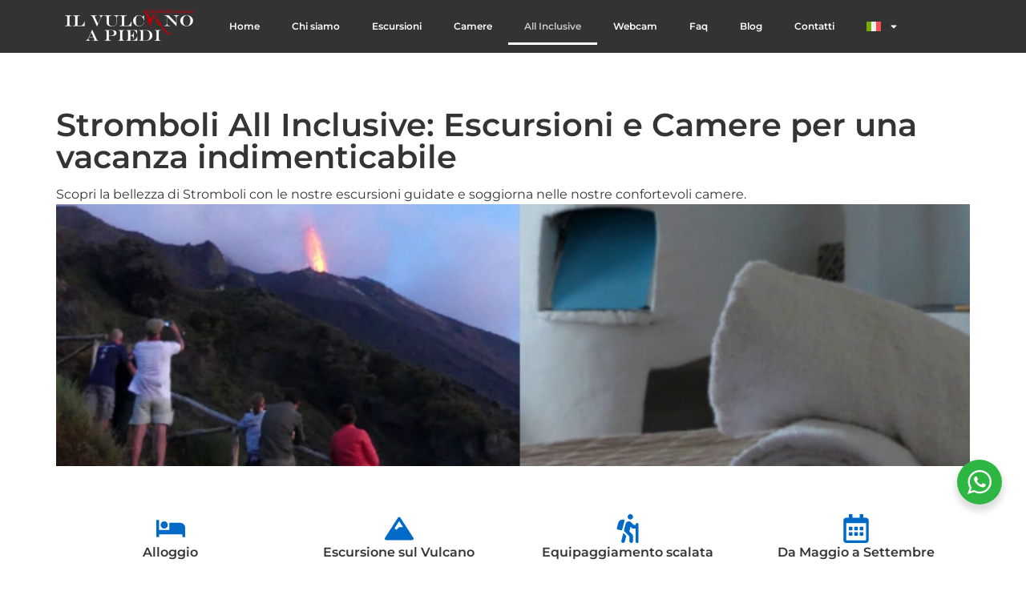

--- FILE ---
content_type: text/html; charset=UTF-8
request_url: https://www.ilvulcanoapiedi.it/trekking-stromboli-scalata-stromboli-camera/
body_size: 21213
content:
<!doctype html>
<html lang="it-IT" prefix="og: https://ogp.me/ns#">
<head>
	<meta charset="UTF-8">
	<meta name="viewport" content="width=device-width, initial-scale=1">
	<link rel="profile" href="https://gmpg.org/xfn/11">
		<style>img:is([sizes="auto" i], [sizes^="auto," i]) { contain-intrinsic-size: 3000px 1500px }</style>
	    <script>
        window.dataLayer = window.dataLayer || [];
        function gtag() {
            dataLayer.push(arguments);
        }
        gtag("consent", "default", {
            ad_storage: "denied",
            ad_user_data: "denied", 
            ad_personalization: "denied",
            analytics_storage: "denied",
            functionality_storage: "denied",
            personalization_storage: "denied",
            security_storage: "granted",
            wait_for_update: 2000,
        });
        gtag("set", "ads_data_redaction", true);
        gtag("set", "url_passthrough", true);
    </script>
    
<!-- Ottimizzazione per i motori di ricerca di Rank Math - https://rankmath.com/ -->
<title>Escursione ai crateri e camera a Stromboli</title>
<meta name="description" content="Prenota Stromboli All inclusive, escursione trekking ai crateri con Guida Vulcanologica e camera a due passi dal molo degli aliscafi"/>
<meta name="robots" content="index, follow, max-snippet:-1, max-video-preview:-1, max-image-preview:large"/>
<link rel="canonical" href="https://www.ilvulcanoapiedi.it/trekking-stromboli-scalata-stromboli-camera/" />
<meta property="og:locale" content="it_IT" />
<meta property="og:type" content="article" />
<meta property="og:title" content="Escursione ai crateri e camera a Stromboli" />
<meta property="og:description" content="Prenota Stromboli All inclusive, escursione trekking ai crateri con Guida Vulcanologica e camera a due passi dal molo degli aliscafi" />
<meta property="og:url" content="https://www.ilvulcanoapiedi.it/trekking-stromboli-scalata-stromboli-camera/" />
<meta property="og:site_name" content="Il Vulcano a Piedi" />
<meta property="og:updated_time" content="2024-02-24T21:58:48+01:00" />
<meta property="og:image" content="https://www.ilvulcanoapiedi.it/wp-content/uploads/2024/02/Stromboli-allinclusive.jpg" />
<meta property="og:image:secure_url" content="https://www.ilvulcanoapiedi.it/wp-content/uploads/2024/02/Stromboli-allinclusive.jpg" />
<meta property="og:image:width" content="1920" />
<meta property="og:image:height" content="551" />
<meta property="og:image:alt" content="All Inclusive" />
<meta property="og:image:type" content="image/jpeg" />
<meta property="article:published_time" content="2024-02-07T21:53:59+01:00" />
<meta property="article:modified_time" content="2024-02-24T21:58:48+01:00" />
<meta name="twitter:card" content="summary_large_image" />
<meta name="twitter:title" content="Escursione ai crateri e camera a Stromboli" />
<meta name="twitter:description" content="Prenota Stromboli All inclusive, escursione trekking ai crateri con Guida Vulcanologica e camera a due passi dal molo degli aliscafi" />
<meta name="twitter:image" content="https://www.ilvulcanoapiedi.it/wp-content/uploads/2024/02/Stromboli-allinclusive.jpg" />
<meta name="twitter:label1" content="Tempo di lettura" />
<meta name="twitter:data1" content="Meno di un minuto" />
<script type="application/ld+json" class="rank-math-schema">{"@context":"https://schema.org","@graph":[{"@type":["TravelAgency","Organization"],"@id":"https://www.ilvulcanoapiedi.it/#organization","name":"Il Vulcano a Piedi","url":"https://www.ilvulcanoapiedi.it","logo":{"@type":"ImageObject","@id":"https://www.ilvulcanoapiedi.it/#logo","url":"https://www.ilvulcanoapiedi.it/wp-content/uploads/2024/02/cropped-Logo-vulcano-a-piedi-2.png","contentUrl":"https://www.ilvulcanoapiedi.it/wp-content/uploads/2024/02/cropped-Logo-vulcano-a-piedi-2.png","caption":"Il Vulcano a Piedi","inLanguage":"it-IT","width":"300","height":"81"},"openingHours":["Monday,Tuesday,Wednesday,Thursday,Friday,Saturday,Sunday 09:00-17:00"],"image":{"@id":"https://www.ilvulcanoapiedi.it/#logo"}},{"@type":"WebSite","@id":"https://www.ilvulcanoapiedi.it/#website","url":"https://www.ilvulcanoapiedi.it","name":"Il Vulcano a Piedi","publisher":{"@id":"https://www.ilvulcanoapiedi.it/#organization"},"inLanguage":"it-IT"},{"@type":"ImageObject","@id":"https://www.ilvulcanoapiedi.it/wp-content/uploads/2024/02/Stromboli-allinclusive.jpg","url":"https://www.ilvulcanoapiedi.it/wp-content/uploads/2024/02/Stromboli-allinclusive.jpg","width":"1920","height":"551","inLanguage":"it-IT"},{"@type":"WebPage","@id":"https://www.ilvulcanoapiedi.it/trekking-stromboli-scalata-stromboli-camera/#webpage","url":"https://www.ilvulcanoapiedi.it/trekking-stromboli-scalata-stromboli-camera/","name":"Escursione ai crateri e camera a Stromboli","datePublished":"2024-02-07T21:53:59+01:00","dateModified":"2024-02-24T21:58:48+01:00","isPartOf":{"@id":"https://www.ilvulcanoapiedi.it/#website"},"primaryImageOfPage":{"@id":"https://www.ilvulcanoapiedi.it/wp-content/uploads/2024/02/Stromboli-allinclusive.jpg"},"inLanguage":"it-IT"},{"@type":"Person","@id":"https://www.ilvulcanoapiedi.it/author/v-modicagmail-com/","name":"v.modica@gmail.com","url":"https://www.ilvulcanoapiedi.it/author/v-modicagmail-com/","image":{"@type":"ImageObject","@id":"https://secure.gravatar.com/avatar/220267ae6d394f487b3718f1be5883330242031798db2c4e73928e0c46d97039?s=96&amp;d=mm&amp;r=g","url":"https://secure.gravatar.com/avatar/220267ae6d394f487b3718f1be5883330242031798db2c4e73928e0c46d97039?s=96&amp;d=mm&amp;r=g","caption":"v.modica@gmail.com","inLanguage":"it-IT"},"sameAs":["https://www.ilvulcanoapiedi.it"],"worksFor":{"@id":"https://www.ilvulcanoapiedi.it/#organization"}},{"@type":"Article","headline":"Escursione ai crateri e camera a Stromboli","datePublished":"2024-02-07T21:53:59+01:00","dateModified":"2024-02-24T21:58:48+01:00","author":{"@id":"https://www.ilvulcanoapiedi.it/author/v-modicagmail-com/","name":"v.modica@gmail.com"},"publisher":{"@id":"https://www.ilvulcanoapiedi.it/#organization"},"description":"Prenota Stromboli All inclusive, escursione trekking ai crateri con Guida Vulcanologica e camera a due passi dal molo degli aliscafi","name":"Escursione ai crateri e camera a Stromboli","@id":"https://www.ilvulcanoapiedi.it/trekking-stromboli-scalata-stromboli-camera/#richSnippet","isPartOf":{"@id":"https://www.ilvulcanoapiedi.it/trekking-stromboli-scalata-stromboli-camera/#webpage"},"image":{"@id":"https://www.ilvulcanoapiedi.it/wp-content/uploads/2024/02/Stromboli-allinclusive.jpg"},"inLanguage":"it-IT","mainEntityOfPage":{"@id":"https://www.ilvulcanoapiedi.it/trekking-stromboli-scalata-stromboli-camera/#webpage"}}]}</script>
<!-- /Rank Math WordPress SEO plugin -->


<link rel="alternate" type="application/rss+xml" title="Il Vulcano a Piedi &raquo; Feed" href="https://www.ilvulcanoapiedi.it/feed/" />
<link rel="alternate" type="application/rss+xml" title="Il Vulcano a Piedi &raquo; Feed dei commenti" href="https://www.ilvulcanoapiedi.it/comments/feed/" />
<style id='wp-emoji-styles-inline-css'>

	img.wp-smiley, img.emoji {
		display: inline !important;
		border: none !important;
		box-shadow: none !important;
		height: 1em !important;
		width: 1em !important;
		margin: 0 0.07em !important;
		vertical-align: -0.1em !important;
		background: none !important;
		padding: 0 !important;
	}
</style>
<link data-minify="1" rel='stylesheet' id='nta-css-popup-css' href='https://www.ilvulcanoapiedi.it/wp-content/cache/min/1/wp-content/plugins/wp-whatsapp/assets/dist/css/style.css?ver=1767597425' media='all' />
<style id='global-styles-inline-css'>
:root{--wp--preset--aspect-ratio--square: 1;--wp--preset--aspect-ratio--4-3: 4/3;--wp--preset--aspect-ratio--3-4: 3/4;--wp--preset--aspect-ratio--3-2: 3/2;--wp--preset--aspect-ratio--2-3: 2/3;--wp--preset--aspect-ratio--16-9: 16/9;--wp--preset--aspect-ratio--9-16: 9/16;--wp--preset--color--black: #000000;--wp--preset--color--cyan-bluish-gray: #abb8c3;--wp--preset--color--white: #ffffff;--wp--preset--color--pale-pink: #f78da7;--wp--preset--color--vivid-red: #cf2e2e;--wp--preset--color--luminous-vivid-orange: #ff6900;--wp--preset--color--luminous-vivid-amber: #fcb900;--wp--preset--color--light-green-cyan: #7bdcb5;--wp--preset--color--vivid-green-cyan: #00d084;--wp--preset--color--pale-cyan-blue: #8ed1fc;--wp--preset--color--vivid-cyan-blue: #0693e3;--wp--preset--color--vivid-purple: #9b51e0;--wp--preset--gradient--vivid-cyan-blue-to-vivid-purple: linear-gradient(135deg,rgba(6,147,227,1) 0%,rgb(155,81,224) 100%);--wp--preset--gradient--light-green-cyan-to-vivid-green-cyan: linear-gradient(135deg,rgb(122,220,180) 0%,rgb(0,208,130) 100%);--wp--preset--gradient--luminous-vivid-amber-to-luminous-vivid-orange: linear-gradient(135deg,rgba(252,185,0,1) 0%,rgba(255,105,0,1) 100%);--wp--preset--gradient--luminous-vivid-orange-to-vivid-red: linear-gradient(135deg,rgba(255,105,0,1) 0%,rgb(207,46,46) 100%);--wp--preset--gradient--very-light-gray-to-cyan-bluish-gray: linear-gradient(135deg,rgb(238,238,238) 0%,rgb(169,184,195) 100%);--wp--preset--gradient--cool-to-warm-spectrum: linear-gradient(135deg,rgb(74,234,220) 0%,rgb(151,120,209) 20%,rgb(207,42,186) 40%,rgb(238,44,130) 60%,rgb(251,105,98) 80%,rgb(254,248,76) 100%);--wp--preset--gradient--blush-light-purple: linear-gradient(135deg,rgb(255,206,236) 0%,rgb(152,150,240) 100%);--wp--preset--gradient--blush-bordeaux: linear-gradient(135deg,rgb(254,205,165) 0%,rgb(254,45,45) 50%,rgb(107,0,62) 100%);--wp--preset--gradient--luminous-dusk: linear-gradient(135deg,rgb(255,203,112) 0%,rgb(199,81,192) 50%,rgb(65,88,208) 100%);--wp--preset--gradient--pale-ocean: linear-gradient(135deg,rgb(255,245,203) 0%,rgb(182,227,212) 50%,rgb(51,167,181) 100%);--wp--preset--gradient--electric-grass: linear-gradient(135deg,rgb(202,248,128) 0%,rgb(113,206,126) 100%);--wp--preset--gradient--midnight: linear-gradient(135deg,rgb(2,3,129) 0%,rgb(40,116,252) 100%);--wp--preset--font-size--small: 13px;--wp--preset--font-size--medium: 20px;--wp--preset--font-size--large: 36px;--wp--preset--font-size--x-large: 42px;--wp--preset--spacing--20: 0.44rem;--wp--preset--spacing--30: 0.67rem;--wp--preset--spacing--40: 1rem;--wp--preset--spacing--50: 1.5rem;--wp--preset--spacing--60: 2.25rem;--wp--preset--spacing--70: 3.38rem;--wp--preset--spacing--80: 5.06rem;--wp--preset--shadow--natural: 6px 6px 9px rgba(0, 0, 0, 0.2);--wp--preset--shadow--deep: 12px 12px 50px rgba(0, 0, 0, 0.4);--wp--preset--shadow--sharp: 6px 6px 0px rgba(0, 0, 0, 0.2);--wp--preset--shadow--outlined: 6px 6px 0px -3px rgba(255, 255, 255, 1), 6px 6px rgba(0, 0, 0, 1);--wp--preset--shadow--crisp: 6px 6px 0px rgba(0, 0, 0, 1);}:root { --wp--style--global--content-size: 800px;--wp--style--global--wide-size: 1200px; }:where(body) { margin: 0; }.wp-site-blocks > .alignleft { float: left; margin-right: 2em; }.wp-site-blocks > .alignright { float: right; margin-left: 2em; }.wp-site-blocks > .aligncenter { justify-content: center; margin-left: auto; margin-right: auto; }:where(.wp-site-blocks) > * { margin-block-start: 24px; margin-block-end: 0; }:where(.wp-site-blocks) > :first-child { margin-block-start: 0; }:where(.wp-site-blocks) > :last-child { margin-block-end: 0; }:root { --wp--style--block-gap: 24px; }:root :where(.is-layout-flow) > :first-child{margin-block-start: 0;}:root :where(.is-layout-flow) > :last-child{margin-block-end: 0;}:root :where(.is-layout-flow) > *{margin-block-start: 24px;margin-block-end: 0;}:root :where(.is-layout-constrained) > :first-child{margin-block-start: 0;}:root :where(.is-layout-constrained) > :last-child{margin-block-end: 0;}:root :where(.is-layout-constrained) > *{margin-block-start: 24px;margin-block-end: 0;}:root :where(.is-layout-flex){gap: 24px;}:root :where(.is-layout-grid){gap: 24px;}.is-layout-flow > .alignleft{float: left;margin-inline-start: 0;margin-inline-end: 2em;}.is-layout-flow > .alignright{float: right;margin-inline-start: 2em;margin-inline-end: 0;}.is-layout-flow > .aligncenter{margin-left: auto !important;margin-right: auto !important;}.is-layout-constrained > .alignleft{float: left;margin-inline-start: 0;margin-inline-end: 2em;}.is-layout-constrained > .alignright{float: right;margin-inline-start: 2em;margin-inline-end: 0;}.is-layout-constrained > .aligncenter{margin-left: auto !important;margin-right: auto !important;}.is-layout-constrained > :where(:not(.alignleft):not(.alignright):not(.alignfull)){max-width: var(--wp--style--global--content-size);margin-left: auto !important;margin-right: auto !important;}.is-layout-constrained > .alignwide{max-width: var(--wp--style--global--wide-size);}body .is-layout-flex{display: flex;}.is-layout-flex{flex-wrap: wrap;align-items: center;}.is-layout-flex > :is(*, div){margin: 0;}body .is-layout-grid{display: grid;}.is-layout-grid > :is(*, div){margin: 0;}body{padding-top: 0px;padding-right: 0px;padding-bottom: 0px;padding-left: 0px;}a:where(:not(.wp-element-button)){text-decoration: underline;}:root :where(.wp-element-button, .wp-block-button__link){background-color: #32373c;border-width: 0;color: #fff;font-family: inherit;font-size: inherit;line-height: inherit;padding: calc(0.667em + 2px) calc(1.333em + 2px);text-decoration: none;}.has-black-color{color: var(--wp--preset--color--black) !important;}.has-cyan-bluish-gray-color{color: var(--wp--preset--color--cyan-bluish-gray) !important;}.has-white-color{color: var(--wp--preset--color--white) !important;}.has-pale-pink-color{color: var(--wp--preset--color--pale-pink) !important;}.has-vivid-red-color{color: var(--wp--preset--color--vivid-red) !important;}.has-luminous-vivid-orange-color{color: var(--wp--preset--color--luminous-vivid-orange) !important;}.has-luminous-vivid-amber-color{color: var(--wp--preset--color--luminous-vivid-amber) !important;}.has-light-green-cyan-color{color: var(--wp--preset--color--light-green-cyan) !important;}.has-vivid-green-cyan-color{color: var(--wp--preset--color--vivid-green-cyan) !important;}.has-pale-cyan-blue-color{color: var(--wp--preset--color--pale-cyan-blue) !important;}.has-vivid-cyan-blue-color{color: var(--wp--preset--color--vivid-cyan-blue) !important;}.has-vivid-purple-color{color: var(--wp--preset--color--vivid-purple) !important;}.has-black-background-color{background-color: var(--wp--preset--color--black) !important;}.has-cyan-bluish-gray-background-color{background-color: var(--wp--preset--color--cyan-bluish-gray) !important;}.has-white-background-color{background-color: var(--wp--preset--color--white) !important;}.has-pale-pink-background-color{background-color: var(--wp--preset--color--pale-pink) !important;}.has-vivid-red-background-color{background-color: var(--wp--preset--color--vivid-red) !important;}.has-luminous-vivid-orange-background-color{background-color: var(--wp--preset--color--luminous-vivid-orange) !important;}.has-luminous-vivid-amber-background-color{background-color: var(--wp--preset--color--luminous-vivid-amber) !important;}.has-light-green-cyan-background-color{background-color: var(--wp--preset--color--light-green-cyan) !important;}.has-vivid-green-cyan-background-color{background-color: var(--wp--preset--color--vivid-green-cyan) !important;}.has-pale-cyan-blue-background-color{background-color: var(--wp--preset--color--pale-cyan-blue) !important;}.has-vivid-cyan-blue-background-color{background-color: var(--wp--preset--color--vivid-cyan-blue) !important;}.has-vivid-purple-background-color{background-color: var(--wp--preset--color--vivid-purple) !important;}.has-black-border-color{border-color: var(--wp--preset--color--black) !important;}.has-cyan-bluish-gray-border-color{border-color: var(--wp--preset--color--cyan-bluish-gray) !important;}.has-white-border-color{border-color: var(--wp--preset--color--white) !important;}.has-pale-pink-border-color{border-color: var(--wp--preset--color--pale-pink) !important;}.has-vivid-red-border-color{border-color: var(--wp--preset--color--vivid-red) !important;}.has-luminous-vivid-orange-border-color{border-color: var(--wp--preset--color--luminous-vivid-orange) !important;}.has-luminous-vivid-amber-border-color{border-color: var(--wp--preset--color--luminous-vivid-amber) !important;}.has-light-green-cyan-border-color{border-color: var(--wp--preset--color--light-green-cyan) !important;}.has-vivid-green-cyan-border-color{border-color: var(--wp--preset--color--vivid-green-cyan) !important;}.has-pale-cyan-blue-border-color{border-color: var(--wp--preset--color--pale-cyan-blue) !important;}.has-vivid-cyan-blue-border-color{border-color: var(--wp--preset--color--vivid-cyan-blue) !important;}.has-vivid-purple-border-color{border-color: var(--wp--preset--color--vivid-purple) !important;}.has-vivid-cyan-blue-to-vivid-purple-gradient-background{background: var(--wp--preset--gradient--vivid-cyan-blue-to-vivid-purple) !important;}.has-light-green-cyan-to-vivid-green-cyan-gradient-background{background: var(--wp--preset--gradient--light-green-cyan-to-vivid-green-cyan) !important;}.has-luminous-vivid-amber-to-luminous-vivid-orange-gradient-background{background: var(--wp--preset--gradient--luminous-vivid-amber-to-luminous-vivid-orange) !important;}.has-luminous-vivid-orange-to-vivid-red-gradient-background{background: var(--wp--preset--gradient--luminous-vivid-orange-to-vivid-red) !important;}.has-very-light-gray-to-cyan-bluish-gray-gradient-background{background: var(--wp--preset--gradient--very-light-gray-to-cyan-bluish-gray) !important;}.has-cool-to-warm-spectrum-gradient-background{background: var(--wp--preset--gradient--cool-to-warm-spectrum) !important;}.has-blush-light-purple-gradient-background{background: var(--wp--preset--gradient--blush-light-purple) !important;}.has-blush-bordeaux-gradient-background{background: var(--wp--preset--gradient--blush-bordeaux) !important;}.has-luminous-dusk-gradient-background{background: var(--wp--preset--gradient--luminous-dusk) !important;}.has-pale-ocean-gradient-background{background: var(--wp--preset--gradient--pale-ocean) !important;}.has-electric-grass-gradient-background{background: var(--wp--preset--gradient--electric-grass) !important;}.has-midnight-gradient-background{background: var(--wp--preset--gradient--midnight) !important;}.has-small-font-size{font-size: var(--wp--preset--font-size--small) !important;}.has-medium-font-size{font-size: var(--wp--preset--font-size--medium) !important;}.has-large-font-size{font-size: var(--wp--preset--font-size--large) !important;}.has-x-large-font-size{font-size: var(--wp--preset--font-size--x-large) !important;}
:root :where(.wp-block-pullquote){font-size: 1.5em;line-height: 1.6;}
</style>
<link rel='stylesheet' id='wpml-legacy-horizontal-list-0-css' href='https://www.ilvulcanoapiedi.it/wp-content/plugins/sitepress-multilingual-cms/templates/language-switchers/legacy-list-horizontal/style.min.css?ver=1' media='all' />
<link rel='stylesheet' id='wpml-menu-item-0-css' href='https://www.ilvulcanoapiedi.it/wp-content/plugins/sitepress-multilingual-cms/templates/language-switchers/menu-item/style.min.css?ver=1' media='all' />
<link data-minify="1" rel='stylesheet' id='hello-elementor-css' href='https://www.ilvulcanoapiedi.it/wp-content/cache/min/1/wp-content/themes/hello-elementor/assets/css/reset.css?ver=1767597425' media='all' />
<link data-minify="1" rel='stylesheet' id='hello-elementor-theme-style-css' href='https://www.ilvulcanoapiedi.it/wp-content/cache/min/1/wp-content/themes/hello-elementor/assets/css/theme.css?ver=1767597425' media='all' />
<link data-minify="1" rel='stylesheet' id='hello-elementor-header-footer-css' href='https://www.ilvulcanoapiedi.it/wp-content/cache/min/1/wp-content/themes/hello-elementor/assets/css/header-footer.css?ver=1767597425' media='all' />
<link rel='stylesheet' id='elementor-frontend-css' href='https://www.ilvulcanoapiedi.it/wp-content/plugins/elementor/assets/css/frontend.min.css?ver=3.34.0' media='all' />
<link rel='stylesheet' id='elementor-post-67-css' href='https://www.ilvulcanoapiedi.it/wp-content/uploads/elementor/css/post-67.css?ver=1767597424' media='all' />
<link rel='stylesheet' id='widget-image-css' href='https://www.ilvulcanoapiedi.it/wp-content/plugins/elementor/assets/css/widget-image.min.css?ver=3.34.0' media='all' />
<link rel='stylesheet' id='widget-nav-menu-css' href='https://www.ilvulcanoapiedi.it/wp-content/plugins/elementor-pro/assets/css/widget-nav-menu.min.css?ver=3.32.3' media='all' />
<link rel='stylesheet' id='e-sticky-css' href='https://www.ilvulcanoapiedi.it/wp-content/plugins/elementor-pro/assets/css/modules/sticky.min.css?ver=3.32.3' media='all' />
<link rel='stylesheet' id='widget-heading-css' href='https://www.ilvulcanoapiedi.it/wp-content/plugins/elementor/assets/css/widget-heading.min.css?ver=3.34.0' media='all' />
<link rel='stylesheet' id='widget-icon-list-css' href='https://www.ilvulcanoapiedi.it/wp-content/plugins/elementor/assets/css/widget-icon-list.min.css?ver=3.34.0' media='all' />
<link rel='stylesheet' id='widget-icon-box-css' href='https://www.ilvulcanoapiedi.it/wp-content/plugins/elementor/assets/css/widget-icon-box.min.css?ver=3.34.0' media='all' />
<link rel='stylesheet' id='widget-form-css' href='https://www.ilvulcanoapiedi.it/wp-content/plugins/elementor-pro/assets/css/widget-form.min.css?ver=3.32.3' media='all' />
<link rel='stylesheet' id='elementor-post-4276-css' href='https://www.ilvulcanoapiedi.it/wp-content/uploads/elementor/css/post-4276.css?ver=1767597428' media='all' />
<link rel='stylesheet' id='elementor-post-37-css' href='https://www.ilvulcanoapiedi.it/wp-content/uploads/elementor/css/post-37.css?ver=1767597425' media='all' />
<link rel='stylesheet' id='elementor-post-1993-css' href='https://www.ilvulcanoapiedi.it/wp-content/uploads/elementor/css/post-1993.css?ver=1767597425' media='all' />
<link data-minify="1" rel='stylesheet' id='hello-elementor-child-style-css' href='https://www.ilvulcanoapiedi.it/wp-content/cache/min/1/wp-content/themes/hello-theme-child-master/style.css?ver=1767597425' media='all' />
<link data-minify="1" rel='stylesheet' id='elementor-gf-local-montserrat-css' href='https://www.ilvulcanoapiedi.it/wp-content/cache/min/1/wp-content/uploads/elementor/google-fonts/css/montserrat.css?ver=1767597425' media='all' />
<link data-minify="1" rel='stylesheet' id='elementor-gf-local-opensans-css' href='https://www.ilvulcanoapiedi.it/wp-content/cache/min/1/wp-content/uploads/elementor/google-fonts/css/opensans.css?ver=1767597425' media='all' />
<script id="wpml-cookie-js-extra">
var wpml_cookies = {"wp-wpml_current_language":{"value":"it","expires":1,"path":"\/"}};
var wpml_cookies = {"wp-wpml_current_language":{"value":"it","expires":1,"path":"\/"}};
</script>

<script src="https://www.ilvulcanoapiedi.it/wp-includes/js/jquery/jquery.min.js?ver=3.7.1" id="jquery-core-js"></script>
<script src="https://www.ilvulcanoapiedi.it/wp-includes/js/jquery/jquery-migrate.min.js?ver=3.4.1" id="jquery-migrate-js"></script>
<link rel="https://api.w.org/" href="https://www.ilvulcanoapiedi.it/wp-json/" /><link rel="alternate" title="JSON" type="application/json" href="https://www.ilvulcanoapiedi.it/wp-json/wp/v2/pages/4276" /><link rel="EditURI" type="application/rsd+xml" title="RSD" href="https://www.ilvulcanoapiedi.it/xmlrpc.php?rsd" />
<meta name="generator" content="WordPress 6.8.3" />
<link rel='shortlink' href='https://www.ilvulcanoapiedi.it/?p=4276' />
<link rel="alternate" title="oEmbed (JSON)" type="application/json+oembed" href="https://www.ilvulcanoapiedi.it/wp-json/oembed/1.0/embed?url=https%3A%2F%2Fwww.ilvulcanoapiedi.it%2Ftrekking-stromboli-scalata-stromboli-camera%2F" />
<link rel="alternate" title="oEmbed (XML)" type="text/xml+oembed" href="https://www.ilvulcanoapiedi.it/wp-json/oembed/1.0/embed?url=https%3A%2F%2Fwww.ilvulcanoapiedi.it%2Ftrekking-stromboli-scalata-stromboli-camera%2F&#038;format=xml" />
<meta name="generator" content="WPML ver:4.8.4 stt:1,4,3,27;" />
<meta name="generator" content="Elementor 3.34.0; features: e_font_icon_svg, additional_custom_breakpoints; settings: css_print_method-external, google_font-enabled, font_display-swap">
			<style>
				.e-con.e-parent:nth-of-type(n+4):not(.e-lazyloaded):not(.e-no-lazyload),
				.e-con.e-parent:nth-of-type(n+4):not(.e-lazyloaded):not(.e-no-lazyload) * {
					background-image: none !important;
				}
				@media screen and (max-height: 1024px) {
					.e-con.e-parent:nth-of-type(n+3):not(.e-lazyloaded):not(.e-no-lazyload),
					.e-con.e-parent:nth-of-type(n+3):not(.e-lazyloaded):not(.e-no-lazyload) * {
						background-image: none !important;
					}
				}
				@media screen and (max-height: 640px) {
					.e-con.e-parent:nth-of-type(n+2):not(.e-lazyloaded):not(.e-no-lazyload),
					.e-con.e-parent:nth-of-type(n+2):not(.e-lazyloaded):not(.e-no-lazyload) * {
						background-image: none !important;
					}
				}
			</style>
			<meta name="generator" content="Powered by Slider Revolution 6.6.20 - responsive, Mobile-Friendly Slider Plugin for WordPress with comfortable drag and drop interface." />
<link rel="icon" href="https://www.ilvulcanoapiedi.it/wp-content/uploads/2024/02/cropped-cropped-vulcano_favicon_32-32x32.png" sizes="32x32" />
<link rel="icon" href="https://www.ilvulcanoapiedi.it/wp-content/uploads/2024/02/cropped-cropped-vulcano_favicon_32-192x192.png" sizes="192x192" />
<link rel="apple-touch-icon" href="https://www.ilvulcanoapiedi.it/wp-content/uploads/2024/02/cropped-cropped-vulcano_favicon_32-180x180.png" />
<meta name="msapplication-TileImage" content="https://www.ilvulcanoapiedi.it/wp-content/uploads/2024/02/cropped-cropped-vulcano_favicon_32-270x270.png" />
<!-- Google Tag Manager -->
<script>(function(w,d,s,l,i){w[l]=w[l]||[];w[l].push({'gtm.start':
new Date().getTime(),event:'gtm.js'});var f=d.getElementsByTagName(s)[0],
j=d.createElement(s),dl=l!='dataLayer'?'&l='+l:'';j.async=true;j.src=
'https://www.googletagmanager.com/gtm.js?id='+i+dl;f.parentNode.insertBefore(j,f);
})(window,document,'script','dataLayer','GTM-TKWB4JN');</script>
<!-- End Google Tag Manager -->

<script>function setREVStartSize(e){
			//window.requestAnimationFrame(function() {
				window.RSIW = window.RSIW===undefined ? window.innerWidth : window.RSIW;
				window.RSIH = window.RSIH===undefined ? window.innerHeight : window.RSIH;
				try {
					var pw = document.getElementById(e.c).parentNode.offsetWidth,
						newh;
					pw = pw===0 || isNaN(pw) || (e.l=="fullwidth" || e.layout=="fullwidth") ? window.RSIW : pw;
					e.tabw = e.tabw===undefined ? 0 : parseInt(e.tabw);
					e.thumbw = e.thumbw===undefined ? 0 : parseInt(e.thumbw);
					e.tabh = e.tabh===undefined ? 0 : parseInt(e.tabh);
					e.thumbh = e.thumbh===undefined ? 0 : parseInt(e.thumbh);
					e.tabhide = e.tabhide===undefined ? 0 : parseInt(e.tabhide);
					e.thumbhide = e.thumbhide===undefined ? 0 : parseInt(e.thumbhide);
					e.mh = e.mh===undefined || e.mh=="" || e.mh==="auto" ? 0 : parseInt(e.mh,0);
					if(e.layout==="fullscreen" || e.l==="fullscreen")
						newh = Math.max(e.mh,window.RSIH);
					else{
						e.gw = Array.isArray(e.gw) ? e.gw : [e.gw];
						for (var i in e.rl) if (e.gw[i]===undefined || e.gw[i]===0) e.gw[i] = e.gw[i-1];
						e.gh = e.el===undefined || e.el==="" || (Array.isArray(e.el) && e.el.length==0)? e.gh : e.el;
						e.gh = Array.isArray(e.gh) ? e.gh : [e.gh];
						for (var i in e.rl) if (e.gh[i]===undefined || e.gh[i]===0) e.gh[i] = e.gh[i-1];
											
						var nl = new Array(e.rl.length),
							ix = 0,
							sl;
						e.tabw = e.tabhide>=pw ? 0 : e.tabw;
						e.thumbw = e.thumbhide>=pw ? 0 : e.thumbw;
						e.tabh = e.tabhide>=pw ? 0 : e.tabh;
						e.thumbh = e.thumbhide>=pw ? 0 : e.thumbh;
						for (var i in e.rl) nl[i] = e.rl[i]<window.RSIW ? 0 : e.rl[i];
						sl = nl[0];
						for (var i in nl) if (sl>nl[i] && nl[i]>0) { sl = nl[i]; ix=i;}
						var m = pw>(e.gw[ix]+e.tabw+e.thumbw) ? 1 : (pw-(e.tabw+e.thumbw)) / (e.gw[ix]);
						newh =  (e.gh[ix] * m) + (e.tabh + e.thumbh);
					}
					var el = document.getElementById(e.c);
					if (el!==null && el) el.style.height = newh+"px";
					el = document.getElementById(e.c+"_wrapper");
					if (el!==null && el) {
						el.style.height = newh+"px";
						el.style.display = "block";
					}
				} catch(e){
					console.log("Failure at Presize of Slider:" + e)
				}
			//});
		  };</script>
<noscript><style id="rocket-lazyload-nojs-css">.rll-youtube-player, [data-lazy-src]{display:none !important;}</style></noscript><style id="wpr-lazyload-bg-container"></style><style id="wpr-lazyload-bg-exclusion"></style>
<noscript>
<style id="wpr-lazyload-bg-nostyle"></style>
</noscript>
<script type="application/javascript">const rocket_pairs = []; const rocket_excluded_pairs = [];</script></head>
<body class="wp-singular page-template-default page page-id-4276 wp-custom-logo wp-embed-responsive wp-theme-hello-elementor wp-child-theme-hello-theme-child-master hello-elementor-default elementor-default elementor-kit-67 elementor-page elementor-page-4276">

<!-- Google Tag Manager (noscript) -->
<noscript><iframe src="https://www.googletagmanager.com/ns.html?id=GTM-TKWB4JN"
height="0" width="0" style="display:none;visibility:hidden"></iframe></noscript>
<!-- End Google Tag Manager (noscript) -->


<a class="skip-link screen-reader-text" href="#content">Vai al contenuto</a>

		<header data-elementor-type="header" data-elementor-id="37" class="elementor elementor-37 elementor-location-header" data-elementor-post-type="elementor_library">
			<div class="elementor-element elementor-element-adc0a7b elementor-hidden-tablet elementor-hidden-mobile e-flex e-con-boxed e-con e-parent" data-id="adc0a7b" data-element_type="container" data-settings="{&quot;background_background&quot;:&quot;classic&quot;,&quot;sticky&quot;:&quot;top&quot;,&quot;sticky_on&quot;:[&quot;desktop&quot;,&quot;tablet&quot;,&quot;mobile&quot;],&quot;sticky_offset&quot;:0,&quot;sticky_effects_offset&quot;:0,&quot;sticky_anchor_link_offset&quot;:0}">
					<div class="e-con-inner">
		<div class="elementor-element elementor-element-383292f e-con-full e-flex e-con e-child" data-id="383292f" data-element_type="container">
				<div class="elementor-element elementor-element-a062bc6 elementor-widget elementor-widget-theme-site-logo elementor-widget-image" data-id="a062bc6" data-element_type="widget" data-widget_type="theme-site-logo.default">
				<div class="elementor-widget-container">
											<a href="https://www.ilvulcanoapiedi.it">
			<img width="300" height="81" src="data:image/svg+xml,%3Csvg%20xmlns='http://www.w3.org/2000/svg'%20viewBox='0%200%20300%2081'%3E%3C/svg%3E" class="attachment-full size-full wp-image-4300" alt="" data-lazy-src="https://www.ilvulcanoapiedi.it/wp-content/uploads/2024/02/cropped-Logo-vulcano-a-piedi-2.png" /><noscript><img width="300" height="81" src="https://www.ilvulcanoapiedi.it/wp-content/uploads/2024/02/cropped-Logo-vulcano-a-piedi-2.png" class="attachment-full size-full wp-image-4300" alt="" /></noscript>				</a>
											</div>
				</div>
				</div>
		<div class="elementor-element elementor-element-df245a8 e-con-full e-flex e-con e-child" data-id="df245a8" data-element_type="container">
				<div class="elementor-element elementor-element-a07eb5b elementor-nav-menu__align-end elementor-widget__width-initial elementor-nav-menu--dropdown-tablet elementor-nav-menu__text-align-aside elementor-nav-menu--toggle elementor-nav-menu--burger elementor-widget elementor-widget-nav-menu" data-id="a07eb5b" data-element_type="widget" data-settings="{&quot;layout&quot;:&quot;horizontal&quot;,&quot;submenu_icon&quot;:{&quot;value&quot;:&quot;&lt;svg aria-hidden=\&quot;true\&quot; class=\&quot;e-font-icon-svg e-fas-caret-down\&quot; viewBox=\&quot;0 0 320 512\&quot; xmlns=\&quot;http:\/\/www.w3.org\/2000\/svg\&quot;&gt;&lt;path d=\&quot;M31.3 192h257.3c17.8 0 26.7 21.5 14.1 34.1L174.1 354.8c-7.8 7.8-20.5 7.8-28.3 0L17.2 226.1C4.6 213.5 13.5 192 31.3 192z\&quot;&gt;&lt;\/path&gt;&lt;\/svg&gt;&quot;,&quot;library&quot;:&quot;fa-solid&quot;},&quot;toggle&quot;:&quot;burger&quot;}" data-widget_type="nav-menu.default">
				<div class="elementor-widget-container">
								<nav aria-label="Menu" class="elementor-nav-menu--main elementor-nav-menu__container elementor-nav-menu--layout-horizontal e--pointer-underline e--animation-fade">
				<ul id="menu-1-a07eb5b" class="elementor-nav-menu"><li class="menu-item menu-item-type-post_type menu-item-object-page menu-item-home menu-item-524"><a href="https://www.ilvulcanoapiedi.it/" class="elementor-item">Home</a></li>
<li class="menu-item menu-item-type-post_type menu-item-object-page menu-item-525"><a href="https://www.ilvulcanoapiedi.it/chi-siamo/" class="elementor-item">Chi siamo</a></li>
<li class="menu-item menu-item-type-post_type menu-item-object-page menu-item-1063"><a href="https://www.ilvulcanoapiedi.it/trekking/" class="elementor-item">Escursioni</a></li>
<li class="menu-item menu-item-type-post_type menu-item-object-page menu-item-4360"><a href="https://www.ilvulcanoapiedi.it/appartamenti/" class="elementor-item">Camere</a></li>
<li class="menu-item menu-item-type-post_type menu-item-object-page current-menu-item page_item page-item-4276 current_page_item menu-item-4296"><a href="https://www.ilvulcanoapiedi.it/trekking-stromboli-scalata-stromboli-camera/" aria-current="page" class="elementor-item elementor-item-active">All Inclusive</a></li>
<li class="menu-item menu-item-type-post_type menu-item-object-page menu-item-4352"><a href="https://www.ilvulcanoapiedi.it/webcam-stromboli/" class="elementor-item">Webcam</a></li>
<li class="menu-item menu-item-type-post_type menu-item-object-page menu-item-4610"><a href="https://www.ilvulcanoapiedi.it/faq/" class="elementor-item">Faq</a></li>
<li class="menu-item menu-item-type-post_type menu-item-object-page menu-item-5216"><a href="https://www.ilvulcanoapiedi.it/blog/" class="elementor-item">Blog</a></li>
<li class="menu-item menu-item-type-post_type menu-item-object-page menu-item-528"><a href="https://www.ilvulcanoapiedi.it/contatti/" class="elementor-item">Contatti</a></li>
<li class="menu-item wpml-ls-slot-17 wpml-ls-item wpml-ls-item-it wpml-ls-current-language wpml-ls-menu-item menu-item-type-wpml_ls_menu_item menu-item-object-wpml_ls_menu_item menu-item-has-children menu-item-wpml-ls-17-it"><a href="https://www.ilvulcanoapiedi.it/trekking-stromboli-scalata-stromboli-camera/" role="menuitem" class="elementor-item"><img width="18" height="12"
            class="wpml-ls-flag"
            src="data:image/svg+xml,%3Csvg%20xmlns='http://www.w3.org/2000/svg'%20viewBox='0%200%2018%2012'%3E%3C/svg%3E"
            alt="Italiano"
            
            
    data-lazy-src="https://www.ilvulcanoapiedi.it/wp-content/plugins/sitepress-multilingual-cms/res/flags/it.svg" /><noscript><img width="18" height="12"
            class="wpml-ls-flag"
            src="https://www.ilvulcanoapiedi.it/wp-content/plugins/sitepress-multilingual-cms/res/flags/it.svg"
            alt="Italiano"
            
            
    /></noscript></a>
<ul class="sub-menu elementor-nav-menu--dropdown">
	<li class="menu-item wpml-ls-slot-17 wpml-ls-item wpml-ls-item-en wpml-ls-menu-item wpml-ls-first-item menu-item-type-wpml_ls_menu_item menu-item-object-wpml_ls_menu_item menu-item-wpml-ls-17-en"><a href="https://www.ilvulcanoapiedi.it/package-hike-and-accommodation/?lang=en" title="Passa a Inglese" aria-label="Passa a Inglese" role="menuitem" class="elementor-sub-item"><img width="18" height="12"
            class="wpml-ls-flag"
            src="data:image/svg+xml,%3Csvg%20xmlns='http://www.w3.org/2000/svg'%20viewBox='0%200%2018%2012'%3E%3C/svg%3E"
            alt="Inglese"
            
            
    data-lazy-src="https://www.ilvulcanoapiedi.it/wp-content/plugins/sitepress-multilingual-cms/res/flags/en.svg" /><noscript><img width="18" height="12"
            class="wpml-ls-flag"
            src="https://www.ilvulcanoapiedi.it/wp-content/plugins/sitepress-multilingual-cms/res/flags/en.svg"
            alt="Inglese"
            
            
    /></noscript></a></li>
	<li class="menu-item wpml-ls-slot-17 wpml-ls-item wpml-ls-item-fr wpml-ls-menu-item menu-item-type-wpml_ls_menu_item menu-item-object-wpml_ls_menu_item menu-item-wpml-ls-17-fr"><a href="https://www.ilvulcanoapiedi.it/randonnees-stromboli-tout-compris/?lang=fr" title="Passa a Francese" aria-label="Passa a Francese" role="menuitem" class="elementor-sub-item"><img width="18" height="12"
            class="wpml-ls-flag"
            src="data:image/svg+xml,%3Csvg%20xmlns='http://www.w3.org/2000/svg'%20viewBox='0%200%2018%2012'%3E%3C/svg%3E"
            alt="Francese"
            
            
    data-lazy-src="https://www.ilvulcanoapiedi.it/wp-content/plugins/sitepress-multilingual-cms/res/flags/fr.svg" /><noscript><img width="18" height="12"
            class="wpml-ls-flag"
            src="https://www.ilvulcanoapiedi.it/wp-content/plugins/sitepress-multilingual-cms/res/flags/fr.svg"
            alt="Francese"
            
            
    /></noscript></a></li>
	<li class="menu-item wpml-ls-slot-17 wpml-ls-item wpml-ls-item-de wpml-ls-menu-item wpml-ls-last-item menu-item-type-wpml_ls_menu_item menu-item-object-wpml_ls_menu_item menu-item-wpml-ls-17-de"><a href="https://www.ilvulcanoapiedi.it/alles-inklusive/?lang=de" title="Passa a Tedesco" aria-label="Passa a Tedesco" role="menuitem" class="elementor-sub-item"><img width="18" height="12"
            class="wpml-ls-flag"
            src="data:image/svg+xml,%3Csvg%20xmlns='http://www.w3.org/2000/svg'%20viewBox='0%200%2018%2012'%3E%3C/svg%3E"
            alt="Tedesco"
            
            
    data-lazy-src="https://www.ilvulcanoapiedi.it/wp-content/plugins/sitepress-multilingual-cms/res/flags/de.svg" /><noscript><img width="18" height="12"
            class="wpml-ls-flag"
            src="https://www.ilvulcanoapiedi.it/wp-content/plugins/sitepress-multilingual-cms/res/flags/de.svg"
            alt="Tedesco"
            
            
    /></noscript></a></li>
</ul>
</li>
</ul>			</nav>
					<div class="elementor-menu-toggle" role="button" tabindex="0" aria-label="Menu di commutazione" aria-expanded="false">
			<svg aria-hidden="true" role="presentation" class="elementor-menu-toggle__icon--open e-font-icon-svg e-eicon-menu-bar" viewBox="0 0 1000 1000" xmlns="http://www.w3.org/2000/svg"><path d="M104 333H896C929 333 958 304 958 271S929 208 896 208H104C71 208 42 237 42 271S71 333 104 333ZM104 583H896C929 583 958 554 958 521S929 458 896 458H104C71 458 42 487 42 521S71 583 104 583ZM104 833H896C929 833 958 804 958 771S929 708 896 708H104C71 708 42 737 42 771S71 833 104 833Z"></path></svg><svg aria-hidden="true" role="presentation" class="elementor-menu-toggle__icon--close e-font-icon-svg e-eicon-close" viewBox="0 0 1000 1000" xmlns="http://www.w3.org/2000/svg"><path d="M742 167L500 408 258 167C246 154 233 150 217 150 196 150 179 158 167 167 154 179 150 196 150 212 150 229 154 242 171 254L408 500 167 742C138 771 138 800 167 829 196 858 225 858 254 829L496 587 738 829C750 842 767 846 783 846 800 846 817 842 829 829 842 817 846 804 846 783 846 767 842 750 829 737L588 500 833 258C863 229 863 200 833 171 804 137 775 137 742 167Z"></path></svg>		</div>
					<nav class="elementor-nav-menu--dropdown elementor-nav-menu__container" aria-hidden="true">
				<ul id="menu-2-a07eb5b" class="elementor-nav-menu"><li class="menu-item menu-item-type-post_type menu-item-object-page menu-item-home menu-item-524"><a href="https://www.ilvulcanoapiedi.it/" class="elementor-item" tabindex="-1">Home</a></li>
<li class="menu-item menu-item-type-post_type menu-item-object-page menu-item-525"><a href="https://www.ilvulcanoapiedi.it/chi-siamo/" class="elementor-item" tabindex="-1">Chi siamo</a></li>
<li class="menu-item menu-item-type-post_type menu-item-object-page menu-item-1063"><a href="https://www.ilvulcanoapiedi.it/trekking/" class="elementor-item" tabindex="-1">Escursioni</a></li>
<li class="menu-item menu-item-type-post_type menu-item-object-page menu-item-4360"><a href="https://www.ilvulcanoapiedi.it/appartamenti/" class="elementor-item" tabindex="-1">Camere</a></li>
<li class="menu-item menu-item-type-post_type menu-item-object-page current-menu-item page_item page-item-4276 current_page_item menu-item-4296"><a href="https://www.ilvulcanoapiedi.it/trekking-stromboli-scalata-stromboli-camera/" aria-current="page" class="elementor-item elementor-item-active" tabindex="-1">All Inclusive</a></li>
<li class="menu-item menu-item-type-post_type menu-item-object-page menu-item-4352"><a href="https://www.ilvulcanoapiedi.it/webcam-stromboli/" class="elementor-item" tabindex="-1">Webcam</a></li>
<li class="menu-item menu-item-type-post_type menu-item-object-page menu-item-4610"><a href="https://www.ilvulcanoapiedi.it/faq/" class="elementor-item" tabindex="-1">Faq</a></li>
<li class="menu-item menu-item-type-post_type menu-item-object-page menu-item-5216"><a href="https://www.ilvulcanoapiedi.it/blog/" class="elementor-item" tabindex="-1">Blog</a></li>
<li class="menu-item menu-item-type-post_type menu-item-object-page menu-item-528"><a href="https://www.ilvulcanoapiedi.it/contatti/" class="elementor-item" tabindex="-1">Contatti</a></li>
<li class="menu-item wpml-ls-slot-17 wpml-ls-item wpml-ls-item-it wpml-ls-current-language wpml-ls-menu-item menu-item-type-wpml_ls_menu_item menu-item-object-wpml_ls_menu_item menu-item-has-children menu-item-wpml-ls-17-it"><a href="https://www.ilvulcanoapiedi.it/trekking-stromboli-scalata-stromboli-camera/" role="menuitem" class="elementor-item" tabindex="-1"><img width="18" height="12"
            class="wpml-ls-flag"
            src="data:image/svg+xml,%3Csvg%20xmlns='http://www.w3.org/2000/svg'%20viewBox='0%200%2018%2012'%3E%3C/svg%3E"
            alt="Italiano"
            
            
    data-lazy-src="https://www.ilvulcanoapiedi.it/wp-content/plugins/sitepress-multilingual-cms/res/flags/it.svg" /><noscript><img width="18" height="12"
            class="wpml-ls-flag"
            src="https://www.ilvulcanoapiedi.it/wp-content/plugins/sitepress-multilingual-cms/res/flags/it.svg"
            alt="Italiano"
            
            
    /></noscript></a>
<ul class="sub-menu elementor-nav-menu--dropdown">
	<li class="menu-item wpml-ls-slot-17 wpml-ls-item wpml-ls-item-en wpml-ls-menu-item wpml-ls-first-item menu-item-type-wpml_ls_menu_item menu-item-object-wpml_ls_menu_item menu-item-wpml-ls-17-en"><a href="https://www.ilvulcanoapiedi.it/package-hike-and-accommodation/?lang=en" title="Passa a Inglese" aria-label="Passa a Inglese" role="menuitem" class="elementor-sub-item" tabindex="-1"><img width="18" height="12"
            class="wpml-ls-flag"
            src="data:image/svg+xml,%3Csvg%20xmlns='http://www.w3.org/2000/svg'%20viewBox='0%200%2018%2012'%3E%3C/svg%3E"
            alt="Inglese"
            
            
    data-lazy-src="https://www.ilvulcanoapiedi.it/wp-content/plugins/sitepress-multilingual-cms/res/flags/en.svg" /><noscript><img width="18" height="12"
            class="wpml-ls-flag"
            src="https://www.ilvulcanoapiedi.it/wp-content/plugins/sitepress-multilingual-cms/res/flags/en.svg"
            alt="Inglese"
            
            
    /></noscript></a></li>
	<li class="menu-item wpml-ls-slot-17 wpml-ls-item wpml-ls-item-fr wpml-ls-menu-item menu-item-type-wpml_ls_menu_item menu-item-object-wpml_ls_menu_item menu-item-wpml-ls-17-fr"><a href="https://www.ilvulcanoapiedi.it/randonnees-stromboli-tout-compris/?lang=fr" title="Passa a Francese" aria-label="Passa a Francese" role="menuitem" class="elementor-sub-item" tabindex="-1"><img width="18" height="12"
            class="wpml-ls-flag"
            src="data:image/svg+xml,%3Csvg%20xmlns='http://www.w3.org/2000/svg'%20viewBox='0%200%2018%2012'%3E%3C/svg%3E"
            alt="Francese"
            
            
    data-lazy-src="https://www.ilvulcanoapiedi.it/wp-content/plugins/sitepress-multilingual-cms/res/flags/fr.svg" /><noscript><img width="18" height="12"
            class="wpml-ls-flag"
            src="https://www.ilvulcanoapiedi.it/wp-content/plugins/sitepress-multilingual-cms/res/flags/fr.svg"
            alt="Francese"
            
            
    /></noscript></a></li>
	<li class="menu-item wpml-ls-slot-17 wpml-ls-item wpml-ls-item-de wpml-ls-menu-item wpml-ls-last-item menu-item-type-wpml_ls_menu_item menu-item-object-wpml_ls_menu_item menu-item-wpml-ls-17-de"><a href="https://www.ilvulcanoapiedi.it/alles-inklusive/?lang=de" title="Passa a Tedesco" aria-label="Passa a Tedesco" role="menuitem" class="elementor-sub-item" tabindex="-1"><img width="18" height="12"
            class="wpml-ls-flag"
            src="data:image/svg+xml,%3Csvg%20xmlns='http://www.w3.org/2000/svg'%20viewBox='0%200%2018%2012'%3E%3C/svg%3E"
            alt="Tedesco"
            
            
    data-lazy-src="https://www.ilvulcanoapiedi.it/wp-content/plugins/sitepress-multilingual-cms/res/flags/de.svg" /><noscript><img width="18" height="12"
            class="wpml-ls-flag"
            src="https://www.ilvulcanoapiedi.it/wp-content/plugins/sitepress-multilingual-cms/res/flags/de.svg"
            alt="Tedesco"
            
            
    /></noscript></a></li>
</ul>
</li>
</ul>			</nav>
						</div>
				</div>
				</div>
					</div>
				</div>
				<section class="elementor-section elementor-top-section elementor-element elementor-element-7b5d2b6c elementor-section-content-middle elementor-hidden-desktop elementor-section-boxed elementor-section-height-default elementor-section-height-default" data-id="7b5d2b6c" data-element_type="section" data-settings="{&quot;background_background&quot;:&quot;classic&quot;,&quot;sticky&quot;:&quot;top&quot;,&quot;sticky_on&quot;:[&quot;desktop&quot;,&quot;tablet&quot;,&quot;mobile&quot;],&quot;sticky_offset&quot;:0,&quot;sticky_effects_offset&quot;:0,&quot;sticky_anchor_link_offset&quot;:0}">
						<div class="elementor-container elementor-column-gap-default">
					<div class="elementor-column elementor-col-50 elementor-top-column elementor-element elementor-element-61fe4e19" data-id="61fe4e19" data-element_type="column">
			<div class="elementor-widget-wrap elementor-element-populated">
						<div class="elementor-element elementor-element-181a268e elementor-widget-mobile__width-initial elementor-widget elementor-widget-theme-site-logo elementor-widget-image" data-id="181a268e" data-element_type="widget" data-widget_type="theme-site-logo.default">
				<div class="elementor-widget-container">
											<a href="https://www.ilvulcanoapiedi.it">
			<img width="300" height="81" src="data:image/svg+xml,%3Csvg%20xmlns='http://www.w3.org/2000/svg'%20viewBox='0%200%20300%2081'%3E%3C/svg%3E" class="attachment-full size-full wp-image-4300" alt="" data-lazy-src="https://www.ilvulcanoapiedi.it/wp-content/uploads/2024/02/cropped-Logo-vulcano-a-piedi-2.png" /><noscript><img width="300" height="81" src="https://www.ilvulcanoapiedi.it/wp-content/uploads/2024/02/cropped-Logo-vulcano-a-piedi-2.png" class="attachment-full size-full wp-image-4300" alt="" /></noscript>				</a>
											</div>
				</div>
					</div>
		</div>
				<div class="elementor-column elementor-col-50 elementor-top-column elementor-element elementor-element-4281702d" data-id="4281702d" data-element_type="column">
			<div class="elementor-widget-wrap elementor-element-populated">
						<div class="elementor-element elementor-element-47f72242 elementor-widget-mobile__width-initial elementor-view-default elementor-widget elementor-widget-icon" data-id="47f72242" data-element_type="widget" data-widget_type="icon.default">
				<div class="elementor-widget-container">
							<div class="elementor-icon-wrapper">
			<div class="elementor-icon">
			<svg aria-hidden="true" class="e-font-icon-svg e-fas-bars" viewBox="0 0 448 512" xmlns="http://www.w3.org/2000/svg"><path d="M16 132h416c8.837 0 16-7.163 16-16V76c0-8.837-7.163-16-16-16H16C7.163 60 0 67.163 0 76v40c0 8.837 7.163 16 16 16zm0 160h416c8.837 0 16-7.163 16-16v-40c0-8.837-7.163-16-16-16H16c-8.837 0-16 7.163-16 16v40c0 8.837 7.163 16 16 16zm0 160h416c8.837 0 16-7.163 16-16v-40c0-8.837-7.163-16-16-16H16c-8.837 0-16 7.163-16 16v40c0 8.837 7.163 16 16 16z"></path></svg>			</div>
		</div>
						</div>
				</div>
					</div>
		</div>
					</div>
		</section>
				</header>
		
<main id="content" class="site-main post-4276 page type-page status-publish has-post-thumbnail hentry">

	
	<div class="page-content">
				<div data-elementor-type="wp-page" data-elementor-id="4276" class="elementor elementor-4276" data-elementor-post-type="page">
				<div class="elementor-element elementor-element-4f11ada e-flex e-con-boxed e-con e-parent" data-id="4f11ada" data-element_type="container">
					<div class="e-con-inner">
				<div class="elementor-element elementor-element-5c9cca8 elementor-widget elementor-widget-heading" data-id="5c9cca8" data-element_type="widget" data-widget_type="heading.default">
				<div class="elementor-widget-container">
					<h1 class="elementor-heading-title elementor-size-default">Stromboli All Inclusive: Escursioni e Camere per una vacanza indimenticabile</h1>				</div>
				</div>
				<div class="elementor-element elementor-element-56f3f8f elementor-widget elementor-widget-text-editor" data-id="56f3f8f" data-element_type="widget" data-widget_type="text-editor.default">
				<div class="elementor-widget-container">
									Scopri la bellezza di Stromboli con le nostre escursioni guidate e soggiorna nelle nostre confortevoli camere.								</div>
				</div>
				<div class="elementor-element elementor-element-430cba8 elementor-widget elementor-widget-image" data-id="430cba8" data-element_type="widget" data-widget_type="image.default">
				<div class="elementor-widget-container">
															<img fetchpriority="high" decoding="async" width="1920" height="551" src="data:image/svg+xml,%3Csvg%20xmlns='http://www.w3.org/2000/svg'%20viewBox='0%200%201920%20551'%3E%3C/svg%3E" class="attachment-full size-full wp-image-4288" alt="" data-lazy-srcset="https://www.ilvulcanoapiedi.it/wp-content/uploads/2024/02/Stromboli-allinclusive.jpg 1920w, https://www.ilvulcanoapiedi.it/wp-content/uploads/2024/02/Stromboli-allinclusive-300x86.jpg 300w, https://www.ilvulcanoapiedi.it/wp-content/uploads/2024/02/Stromboli-allinclusive-1024x294.jpg 1024w, https://www.ilvulcanoapiedi.it/wp-content/uploads/2024/02/Stromboli-allinclusive-768x220.jpg 768w, https://www.ilvulcanoapiedi.it/wp-content/uploads/2024/02/Stromboli-allinclusive-1536x441.jpg 1536w" data-lazy-sizes="(max-width: 1920px) 100vw, 1920px" data-lazy-src="https://www.ilvulcanoapiedi.it/wp-content/uploads/2024/02/Stromboli-allinclusive.jpg" /><noscript><img fetchpriority="high" decoding="async" width="1920" height="551" src="https://www.ilvulcanoapiedi.it/wp-content/uploads/2024/02/Stromboli-allinclusive.jpg" class="attachment-full size-full wp-image-4288" alt="" srcset="https://www.ilvulcanoapiedi.it/wp-content/uploads/2024/02/Stromboli-allinclusive.jpg 1920w, https://www.ilvulcanoapiedi.it/wp-content/uploads/2024/02/Stromboli-allinclusive-300x86.jpg 300w, https://www.ilvulcanoapiedi.it/wp-content/uploads/2024/02/Stromboli-allinclusive-1024x294.jpg 1024w, https://www.ilvulcanoapiedi.it/wp-content/uploads/2024/02/Stromboli-allinclusive-768x220.jpg 768w, https://www.ilvulcanoapiedi.it/wp-content/uploads/2024/02/Stromboli-allinclusive-1536x441.jpg 1536w" sizes="(max-width: 1920px) 100vw, 1920px" /></noscript>															</div>
				</div>
					</div>
				</div>
		<div class="elementor-element elementor-element-8222237 e-flex e-con-boxed e-con e-parent" data-id="8222237" data-element_type="container">
					<div class="e-con-inner">
		<div class="elementor-element elementor-element-3936052 e-con-full e-flex e-con e-child" data-id="3936052" data-element_type="container">
				<div class="elementor-element elementor-element-ed5982c elementor-view-default elementor-position-block-start elementor-mobile-position-block-start elementor-widget elementor-widget-icon-box" data-id="ed5982c" data-element_type="widget" data-widget_type="icon-box.default">
				<div class="elementor-widget-container">
							<div class="elementor-icon-box-wrapper">

						<div class="elementor-icon-box-icon">
				<span  class="elementor-icon">
				<svg aria-hidden="true" class="e-font-icon-svg e-fas-bed" viewBox="0 0 640 512" xmlns="http://www.w3.org/2000/svg"><path d="M176 256c44.11 0 80-35.89 80-80s-35.89-80-80-80-80 35.89-80 80 35.89 80 80 80zm352-128H304c-8.84 0-16 7.16-16 16v144H64V80c0-8.84-7.16-16-16-16H16C7.16 64 0 71.16 0 80v352c0 8.84 7.16 16 16 16h32c8.84 0 16-7.16 16-16v-48h512v48c0 8.84 7.16 16 16 16h32c8.84 0 16-7.16 16-16V240c0-61.86-50.14-112-112-112z"></path></svg>				</span>
			</div>
			
						<div class="elementor-icon-box-content">

									<div class="elementor-icon-box-title">
						<span  >
							Alloggio						</span>
					</div>
				
				
			</div>
			
		</div>
						</div>
				</div>
				</div>
		<div class="elementor-element elementor-element-4230aea e-con-full e-flex e-con e-child" data-id="4230aea" data-element_type="container">
				<div class="elementor-element elementor-element-f7e25cc elementor-view-default elementor-position-block-start elementor-mobile-position-block-start elementor-widget elementor-widget-icon-box" data-id="f7e25cc" data-element_type="widget" data-widget_type="icon-box.default">
				<div class="elementor-widget-container">
							<div class="elementor-icon-box-wrapper">

						<div class="elementor-icon-box-icon">
				<span  class="elementor-icon">
				<svg aria-hidden="true" class="e-font-icon-svg e-fas-mountain" viewBox="0 0 640 512" xmlns="http://www.w3.org/2000/svg"><path d="M634.92 462.7l-288-448C341.03 5.54 330.89 0 320 0s-21.03 5.54-26.92 14.7l-288 448a32.001 32.001 0 0 0-1.17 32.64A32.004 32.004 0 0 0 32 512h576c11.71 0 22.48-6.39 28.09-16.67a31.983 31.983 0 0 0-1.17-32.63zM320 91.18L405.39 224H320l-64 64-38.06-38.06L320 91.18z"></path></svg>				</span>
			</div>
			
						<div class="elementor-icon-box-content">

									<div class="elementor-icon-box-title">
						<span  >
							Escursione sul Vulcano						</span>
					</div>
				
				
			</div>
			
		</div>
						</div>
				</div>
				</div>
		<div class="elementor-element elementor-element-6396f28 e-con-full e-flex e-con e-child" data-id="6396f28" data-element_type="container">
				<div class="elementor-element elementor-element-c27e5b6 elementor-view-default elementor-position-block-start elementor-mobile-position-block-start elementor-widget elementor-widget-icon-box" data-id="c27e5b6" data-element_type="widget" data-widget_type="icon-box.default">
				<div class="elementor-widget-container">
							<div class="elementor-icon-box-wrapper">

						<div class="elementor-icon-box-icon">
				<span  class="elementor-icon">
				<svg aria-hidden="true" class="e-font-icon-svg e-fas-hiking" viewBox="0 0 384 512" xmlns="http://www.w3.org/2000/svg"><path d="M80.95 472.23c-4.28 17.16 6.14 34.53 23.28 38.81 2.61.66 5.22.95 7.8.95 14.33 0 27.37-9.7 31.02-24.23l25.24-100.97-52.78-52.78-34.56 138.22zm14.89-196.12L137 117c2.19-8.42-3.14-16.95-11.92-19.06-43.88-10.52-88.35 15.07-99.32 57.17L.49 253.24c-2.19 8.42 3.14 16.95 11.92 19.06l63.56 15.25c8.79 2.1 17.68-3.02 19.87-11.44zM368 160h-16c-8.84 0-16 7.16-16 16v16h-34.75l-46.78-46.78C243.38 134.11 228.61 128 212.91 128c-27.02 0-50.47 18.3-57.03 44.52l-26.92 107.72a32.012 32.012 0 0 0 8.42 30.39L224 397.25V480c0 17.67 14.33 32 32 32s32-14.33 32-32v-82.75c0-17.09-6.66-33.16-18.75-45.25l-46.82-46.82c.15-.5.49-.89.62-1.41l19.89-79.57 22.43 22.43c6 6 14.14 9.38 22.62 9.38h48v240c0 8.84 7.16 16 16 16h16c8.84 0 16-7.16 16-16V176c.01-8.84-7.15-16-15.99-16zM240 96c26.51 0 48-21.49 48-48S266.51 0 240 0s-48 21.49-48 48 21.49 48 48 48z"></path></svg>				</span>
			</div>
			
						<div class="elementor-icon-box-content">

									<div class="elementor-icon-box-title">
						<span  >
							Equipaggiamento scalata						</span>
					</div>
				
				
			</div>
			
		</div>
						</div>
				</div>
				</div>
		<div class="elementor-element elementor-element-ec26fda e-con-full e-flex e-con e-child" data-id="ec26fda" data-element_type="container">
				<div class="elementor-element elementor-element-d59fba1 elementor-view-default elementor-position-block-start elementor-mobile-position-block-start elementor-widget elementor-widget-icon-box" data-id="d59fba1" data-element_type="widget" data-widget_type="icon-box.default">
				<div class="elementor-widget-container">
							<div class="elementor-icon-box-wrapper">

						<div class="elementor-icon-box-icon">
				<span  class="elementor-icon">
				<svg aria-hidden="true" class="e-font-icon-svg e-far-calendar-alt" viewBox="0 0 448 512" xmlns="http://www.w3.org/2000/svg"><path d="M148 288h-40c-6.6 0-12-5.4-12-12v-40c0-6.6 5.4-12 12-12h40c6.6 0 12 5.4 12 12v40c0 6.6-5.4 12-12 12zm108-12v-40c0-6.6-5.4-12-12-12h-40c-6.6 0-12 5.4-12 12v40c0 6.6 5.4 12 12 12h40c6.6 0 12-5.4 12-12zm96 0v-40c0-6.6-5.4-12-12-12h-40c-6.6 0-12 5.4-12 12v40c0 6.6 5.4 12 12 12h40c6.6 0 12-5.4 12-12zm-96 96v-40c0-6.6-5.4-12-12-12h-40c-6.6 0-12 5.4-12 12v40c0 6.6 5.4 12 12 12h40c6.6 0 12-5.4 12-12zm-96 0v-40c0-6.6-5.4-12-12-12h-40c-6.6 0-12 5.4-12 12v40c0 6.6 5.4 12 12 12h40c6.6 0 12-5.4 12-12zm192 0v-40c0-6.6-5.4-12-12-12h-40c-6.6 0-12 5.4-12 12v40c0 6.6 5.4 12 12 12h40c6.6 0 12-5.4 12-12zm96-260v352c0 26.5-21.5 48-48 48H48c-26.5 0-48-21.5-48-48V112c0-26.5 21.5-48 48-48h48V12c0-6.6 5.4-12 12-12h40c6.6 0 12 5.4 12 12v52h128V12c0-6.6 5.4-12 12-12h40c6.6 0 12 5.4 12 12v52h48c26.5 0 48 21.5 48 48zm-48 346V160H48v298c0 3.3 2.7 6 6 6h340c3.3 0 6-2.7 6-6z"></path></svg>				</span>
			</div>
			
						<div class="elementor-icon-box-content">

									<div class="elementor-icon-box-title">
						<span  >
							Da Maggio a Settembre						</span>
					</div>
				
				
			</div>
			
		</div>
						</div>
				</div>
				</div>
					</div>
				</div>
		<div class="elementor-element elementor-element-63cd23b e-flex e-con-boxed e-con e-parent" data-id="63cd23b" data-element_type="container">
					<div class="e-con-inner">
		<div class="elementor-element elementor-element-00c84ed e-con-full e-flex e-con e-child" data-id="00c84ed" data-element_type="container">
		<div class="elementor-element elementor-element-c87b5b8 e-flex e-con-boxed e-con e-child" data-id="c87b5b8" data-element_type="container">
					<div class="e-con-inner">
				<div class="elementor-element elementor-element-b60bc5f elementor-widget elementor-widget-heading" data-id="b60bc5f" data-element_type="widget" data-widget_type="heading.default">
				<div class="elementor-widget-container">
					<h3 class="elementor-heading-title elementor-size-default"><div id="gyg"><div><section id="activity-page" data-test-id="activity-page" class="adp-simple-experiment-links-colors__a"><div class="main-wrapper  partner-left-layout"><main id="main-content" class=""><section class="activity__container js-activity" data-v-d3b7b6b8=""><section class="container" data-v-d3b7b6b8=""><section class="activity__content activity__row" data-v-d3b7b6b8=""><div class="activity__container-columns" data-v-d3b7b6b8=""><div class="activity__container-columns--main js-section-content" id="overview" data-v-d3b7b6b8=""><section class="activity-swap-columns" data-v-d3b7b6b8=""><div class="overlay" data-v-d3b7b6b8=""><div id="activity-experience" class="activity-experience js-section-content" data-v-d3b7b6b8="" data-v-7d84157e=""><section class="full-description activity-experience__item" data-test-id="activity-full-description" data-v-7d84157e="" data-v-afdacbdb=""><div class="activity-accordion-item" data-v-afdacbdb=""><div class="activity-accordion-item-header">Include</div></div></section></div></div></section></div></div></section></section></section></main></div></section></div></div></h3>				</div>
				</div>
				<div class="elementor-element elementor-element-19d0079 elementor-widget elementor-widget-ucaddon_timeline_bullets" data-id="19d0079" data-element_type="widget" data-widget_type="ucaddon_timeline_bullets.default">
				<div class="elementor-widget-container">
					
<!-- start Timeline Bullets -->
		<link data-minify="1" id='font-awesome-css' href='https://www.ilvulcanoapiedi.it/wp-content/cache/min/1/wp-content/plugins/unlimited-elements-for-elementor/assets_libraries/font-awesome6/fontawesome-all.min.css?ver=1767597428' type='text/css' rel='stylesheet' >
		<link id='font-awesome-4-shim-css' href='https://www.ilvulcanoapiedi.it/wp-content/plugins/unlimited-elements-for-elementor/assets_libraries/font-awesome6/fontawesome-v4-shims.min.css' type='text/css' rel='stylesheet' >

<style>/* widget: Timeline Bullets */



#uc_timeline_bullets_elementor_19d0079 .ue_item
{
  display:flex;
  position:relative;
}

#uc_timeline_bullets_elementor_19d0079 .ue_item_icon
{
 
  display:flex;
  align-items:center;
  justify-content:center;
  flex-grow:0;
  flex-shrink:0;
  line-height:1em;
  overflow:hidden;
}

#uc_timeline_bullets_elementor_19d0079 .ue_item_icon img
{
  object-fit: cover;
}

#uc_timeline_bullets_elementor_19d0079 .ue_item_icon svg
{
 
  height:1em;
  width:1em;
}

#uc_timeline_bullets_elementor_19d0079 .ue_item_spacer
{
  flex-grow:0;
  flex-shrink:0;
}

#uc_timeline_bullets_elementor_19d0079 .ue_item_hr_line
{
  
  flex-grow:0;
  flex-shrink:0;
}

#uc_timeline_bullets_elementor_19d0079 .ue_item_vr_line
{
  height:100%;
  position:absolute;
  flex-grow:0;
  flex-shrink:0;
}

.ue_item_title
{
  font-size:21px;
}


#uc_timeline_bullets_elementor_19d0079.uc-remote-parent .ue_item
{
  cursor:pointer;
}

</style>

<div id="uc_timeline_bullets_elementor_19d0079" class="uc-items-wrapper  "  >
 <div class="ue_item elementor-repeater-item-d67ce2a">
    <div class="ue_item_vr_line"></div>
    <div class="ue_item_hr_line"></div>
    <div class="ue_item_icon">
      <i class='fas fa-flag-checkered'></i>                 </div>
    <div class="ue_item_spacer"></div>
    <div class="ue_item_content">
      <div class="ue_item_title">L’offerta tutto incluso che include il pernottamento a Stromboli in camera privata, la scalata sul vulcano e l’equipaggiamento necessario ad affrontare l’escursione.</div>      <div class="ue_item_text"></div>    </div>
  </div>
<div class="ue_item elementor-repeater-item-9c13f99">
    <div class="ue_item_vr_line"></div>
    <div class="ue_item_hr_line"></div>
    <div class="ue_item_icon">
      <i class='fas fa-bed'></i>                 </div>
    <div class="ue_item_spacer"></div>
    <div class="ue_item_content">
      <div class="ue_item_title">Pernottamento a scelta in camera privata a due passi dal molo degli aliscafi e dalle bellissime spiagge si sabbia nera vulcanica di Scari e Forgia vecchia.</div>      <div class="ue_item_text"></div>    </div>
  </div>
<div class="ue_item elementor-repeater-item-ce03d20">
    <div class="ue_item_vr_line"></div>
    <div class="ue_item_hr_line"></div>
    <div class="ue_item_icon">
      <i class='fas fa-hiking'></i>                 </div>
    <div class="ue_item_spacer"></div>
    <div class="ue_item_content">
      <div class="ue_item_title">Inclusa la scalata con Guida vulcanologica fino alla massima quota consentita</div>      <div class="ue_item_text"></div>    </div>
  </div>
<div class="ue_item elementor-repeater-item-1b98577">
    <div class="ue_item_vr_line"></div>
    <div class="ue_item_hr_line"></div>
    <div class="ue_item_icon">
      <i class='fas fa-mountain'></i>                 </div>
    <div class="ue_item_spacer"></div>
    <div class="ue_item_content">
      <div class="ue_item_title">     Scarpe da Trekking con calzini     Torcia elettrica (una per persona con batterie di ricambio)     Caschetto sicurezza se necessario  Necessario invece provvedere in autonomia a portarsi una maglietta di cotone di ricambio, un pullover e una giacca a vento (k-way)</div>      <div class="ue_item_text"></div>    </div>
  </div>

</div>

<!-- -->
<!-- end Timeline Bullets -->				</div>
				</div>
					</div>
				</div>
				</div>
		<div class="elementor-element elementor-element-c206027 e-con-full e-flex e-con e-child" data-id="c206027" data-element_type="container">
		<div class="elementor-element elementor-element-db5e99d e-con-full elementor-hidden-mobile e-flex e-con e-child" data-id="db5e99d" data-element_type="container" data-settings="{&quot;background_background&quot;:&quot;classic&quot;,&quot;sticky&quot;:&quot;top&quot;,&quot;sticky_offset&quot;:101,&quot;sticky_parent&quot;:&quot;yes&quot;,&quot;sticky_on&quot;:[&quot;desktop&quot;,&quot;tablet&quot;,&quot;mobile&quot;],&quot;sticky_effects_offset&quot;:0,&quot;sticky_anchor_link_offset&quot;:0}">
				<div class="elementor-element elementor-element-57aa9dd elementor-widget elementor-widget-heading" data-id="57aa9dd" data-element_type="widget" data-widget_type="heading.default">
				<div class="elementor-widget-container">
					<h5 class="elementor-heading-title elementor-size-default">Invia la tua richiesta per Stromboli All Inclusive</h5>				</div>
				</div>
				<div class="elementor-element elementor-element-aec0b7a elementor-button-align-stretch elementor-widget elementor-widget-form" data-id="aec0b7a" data-element_type="widget" data-settings="{&quot;step_next_label&quot;:&quot;Next&quot;,&quot;step_previous_label&quot;:&quot;Previous&quot;,&quot;button_width&quot;:&quot;100&quot;,&quot;step_type&quot;:&quot;number_text&quot;,&quot;step_icon_shape&quot;:&quot;circle&quot;}" data-widget_type="form.default">
				<div class="elementor-widget-container">
							<form class="elementor-form" method="post" name="form contatti" aria-label="form contatti">
			<input type="hidden" name="post_id" value="4276"/>
			<input type="hidden" name="form_id" value="aec0b7a"/>
			<input type="hidden" name="referer_title" value="Escursione ai crateri e camera a Stromboli" />

							<input type="hidden" name="queried_id" value="4276"/>
			
			<div class="elementor-form-fields-wrapper elementor-labels-above">
								<div class="elementor-field-type-text elementor-field-group elementor-column elementor-field-group-name elementor-col-100">
												<label for="form-field-name" class="elementor-field-label">
								Nome							</label>
														<input size="1" type="text" name="form_fields[name]" id="form-field-name" class="elementor-field elementor-size-sm  elementor-field-textual">
											</div>
								<div class="elementor-field-type-email elementor-field-group elementor-column elementor-field-group-email elementor-col-100 elementor-field-required">
												<label for="form-field-email" class="elementor-field-label">
								Email							</label>
														<input size="1" type="email" name="form_fields[email]" id="form-field-email" class="elementor-field elementor-size-sm  elementor-field-textual" required="required">
											</div>
								<div class="elementor-field-type-tel elementor-field-group elementor-column elementor-field-group-field_d86541e elementor-col-100 elementor-field-required">
												<label for="form-field-field_d86541e" class="elementor-field-label">
								Telefono							</label>
								<input size="1" type="tel" name="form_fields[field_d86541e]" id="form-field-field_d86541e" class="elementor-field elementor-size-sm  elementor-field-textual" required="required" pattern="[0-9()#&amp;+*-=.]+" title="Sono accettati solo numeri e caratteri telefonici (#, -, *, ecc.).">

						</div>
								<div class="elementor-field-type-date elementor-field-group elementor-column elementor-field-group-field_58ced53 elementor-col-100 elementor-field-required">
												<label for="form-field-field_58ced53" class="elementor-field-label">
								Data							</label>
						
		<input type="date" name="form_fields[field_58ced53]" id="form-field-field_58ced53" class="elementor-field elementor-size-sm  elementor-field-textual elementor-date-field" required="required" pattern="[0-9]{4}-[0-9]{2}-[0-9]{2}">
						</div>
								<div class="elementor-field-type-text elementor-field-group elementor-column elementor-field-group-field_299ca78 elementor-col-100 elementor-field-required">
												<label for="form-field-field_299ca78" class="elementor-field-label">
								Numero di persone							</label>
														<input size="1" type="text" name="form_fields[field_299ca78]" id="form-field-field_299ca78" class="elementor-field elementor-size-sm  elementor-field-textual" required="required">
											</div>
								<div class="elementor-field-type-textarea elementor-field-group elementor-column elementor-field-group-message elementor-col-100">
												<label for="form-field-message" class="elementor-field-label">
								Messaggio							</label>
						<textarea class="elementor-field-textual elementor-field  elementor-size-sm" name="form_fields[message]" id="form-field-message" rows="4"></textarea>				</div>
								<div class="elementor-field-group elementor-column elementor-field-type-submit elementor-col-100 e-form__buttons">
					<button class="elementor-button elementor-size-sm" type="submit">
						<span class="elementor-button-content-wrapper">
																						<span class="elementor-button-text">Invia</span>
													</span>
					</button>
				</div>
			</div>
		</form>
						</div>
				</div>
				</div>
				</div>
					</div>
				</div>
				</div>
		
		
			</div>

	
</main>

			<footer data-elementor-type="footer" data-elementor-id="1993" class="elementor elementor-1993 elementor-63 elementor-location-footer" data-elementor-post-type="elementor_library">
			<div class="elementor-element elementor-element-272006d e-flex e-con-boxed e-con e-parent" data-id="272006d" data-element_type="container" data-settings="{&quot;background_background&quot;:&quot;classic&quot;}">
					<div class="e-con-inner">
		<div class="elementor-element elementor-element-3720f62 e-con-full e-flex e-con e-child" data-id="3720f62" data-element_type="container">
				<div class="elementor-element elementor-element-e3d179e elementor-widget elementor-widget-theme-site-logo elementor-widget-image" data-id="e3d179e" data-element_type="widget" data-widget_type="theme-site-logo.default">
				<div class="elementor-widget-container">
											<a href="https://www.ilvulcanoapiedi.it">
			<img width="300" height="81" src="data:image/svg+xml,%3Csvg%20xmlns='http://www.w3.org/2000/svg'%20viewBox='0%200%20300%2081'%3E%3C/svg%3E" class="attachment-full size-full wp-image-4300" alt="" data-lazy-src="https://www.ilvulcanoapiedi.it/wp-content/uploads/2024/02/cropped-Logo-vulcano-a-piedi-2.png" /><noscript><img width="300" height="81" src="https://www.ilvulcanoapiedi.it/wp-content/uploads/2024/02/cropped-Logo-vulcano-a-piedi-2.png" class="attachment-full size-full wp-image-4300" alt="" /></noscript>				</a>
											</div>
				</div>
				<div class="elementor-element elementor-element-4fccdd3 elementor-widget elementor-widget-text-editor" data-id="4fccdd3" data-element_type="widget" data-widget_type="text-editor.default">
				<div class="elementor-widget-container">
									<p>©2024 Il Vulcano a Piedi</p><p>Via Pizzillo Stromboli 98050 Stromboli (ME)</p><p>P.iva 02634410837</p>								</div>
				</div>
				<div class="elementor-element elementor-element-50e763f elementor-widget elementor-widget-text-editor" data-id="50e763f" data-element_type="widget" data-widget_type="text-editor.default">
				<div class="elementor-widget-container">
									<p><a class="link-footer" href="https://www.iubenda.com/privacy-policy/22475095" target="_blank" rel="noopener">Privacy Policy</a></p>								</div>
				</div>
				</div>
		<div class="elementor-element elementor-element-8b1aa72 e-con-full e-flex e-con e-child" data-id="8b1aa72" data-element_type="container">
				<div class="elementor-element elementor-element-368839d elementor-widget elementor-widget-heading" data-id="368839d" data-element_type="widget" data-widget_type="heading.default">
				<div class="elementor-widget-container">
					<div class="elementor-heading-title elementor-size-default">Contatti</div>				</div>
				</div>
				<div class="elementor-element elementor-element-aacbcc2 elementor-icon-list--layout-traditional elementor-list-item-link-full_width elementor-widget elementor-widget-icon-list" data-id="aacbcc2" data-element_type="widget" data-widget_type="icon-list.default">
				<div class="elementor-widget-container">
							<ul class="elementor-icon-list-items">
							<li class="elementor-icon-list-item">
											<span class="elementor-icon-list-icon">
							<svg aria-hidden="true" class="e-font-icon-svg e-far-envelope" viewBox="0 0 512 512" xmlns="http://www.w3.org/2000/svg"><path d="M464 64H48C21.49 64 0 85.49 0 112v288c0 26.51 21.49 48 48 48h416c26.51 0 48-21.49 48-48V112c0-26.51-21.49-48-48-48zm0 48v40.805c-22.422 18.259-58.168 46.651-134.587 106.49-16.841 13.247-50.201 45.072-73.413 44.701-23.208.375-56.579-31.459-73.413-44.701C106.18 199.465 70.425 171.067 48 152.805V112h416zM48 400V214.398c22.914 18.251 55.409 43.862 104.938 82.646 21.857 17.205 60.134 55.186 103.062 54.955 42.717.231 80.509-37.199 103.053-54.947 49.528-38.783 82.032-64.401 104.947-82.653V400H48z"></path></svg>						</span>
										<span class="elementor-icon-list-text"><a class="link-footer" href="mailto:info@ilvulcanoapiedi.it">info@ilvulcanoapiedi.it</a></span>
									</li>
								<li class="elementor-icon-list-item">
											<span class="elementor-icon-list-icon">
							<svg aria-hidden="true" class="e-font-icon-svg e-fas-phone-alt" viewBox="0 0 512 512" xmlns="http://www.w3.org/2000/svg"><path d="M497.39 361.8l-112-48a24 24 0 0 0-28 6.9l-49.6 60.6A370.66 370.66 0 0 1 130.6 204.11l60.6-49.6a23.94 23.94 0 0 0 6.9-28l-48-112A24.16 24.16 0 0 0 122.6.61l-104 24A24 24 0 0 0 0 48c0 256.5 207.9 464 464 464a24 24 0 0 0 23.4-18.6l24-104a24.29 24.29 0 0 0-14.01-27.6z"></path></svg>						</span>
										<span class="elementor-icon-list-text"><a class="link-footer" href="tel:+39090986144">+39090986144</a></span>
									</li>
								<li class="elementor-icon-list-item">
											<span class="elementor-icon-list-icon">
							<svg aria-hidden="true" class="e-font-icon-svg e-fas-phone-alt" viewBox="0 0 512 512" xmlns="http://www.w3.org/2000/svg"><path d="M497.39 361.8l-112-48a24 24 0 0 0-28 6.9l-49.6 60.6A370.66 370.66 0 0 1 130.6 204.11l60.6-49.6a23.94 23.94 0 0 0 6.9-28l-48-112A24.16 24.16 0 0 0 122.6.61l-104 24A24 24 0 0 0 0 48c0 256.5 207.9 464 464 464a24 24 0 0 0 23.4-18.6l24-104a24.29 24.29 0 0 0-14.01-27.6z"></path></svg>						</span>
										<span class="elementor-icon-list-text"><a class="link-footer" href="tel:++393663645125">Whatsapp +393663645125</a></span>
									</li>
						</ul>
						</div>
				</div>
				</div>
		<div class="elementor-element elementor-element-f0cabca e-con-full e-flex e-con e-child" data-id="f0cabca" data-element_type="container">
				<div class="elementor-element elementor-element-3e878d5 elementor-widget elementor-widget-heading" data-id="3e878d5" data-element_type="widget" data-widget_type="heading.default">
				<div class="elementor-widget-container">
					<div class="elementor-heading-title elementor-size-default">Guide Alpine e  Vulcanologiche del Collegio Regionale di Sicilia</div>				</div>
				</div>
		<div class="elementor-element elementor-element-7cd73a2 e-flex e-con-boxed e-con e-child" data-id="7cd73a2" data-element_type="container">
					<div class="e-con-inner">
				<div class="elementor-element elementor-element-190aff4 elementor-widget__width-initial elementor-widget elementor-widget-image" data-id="190aff4" data-element_type="widget" data-widget_type="image.default">
				<div class="elementor-widget-container">
															<img width="150" height="150" src="data:image/svg+xml,%3Csvg%20xmlns='http://www.w3.org/2000/svg'%20viewBox='0%200%20150%20150'%3E%3C/svg%3E" class="attachment-thumbnail size-thumbnail wp-image-43" alt="" data-lazy-srcset="https://www.ilvulcanoapiedi.it/wp-content/uploads/2023/12/Collegio-Guide-Alpine-e-Vulcanologiche-della-Sicilia-150x150.png 150w, https://www.ilvulcanoapiedi.it/wp-content/uploads/2023/12/Collegio-Guide-Alpine-e-Vulcanologiche-della-Sicilia.png 240w" data-lazy-sizes="(max-width: 150px) 100vw, 150px" data-lazy-src="https://www.ilvulcanoapiedi.it/wp-content/uploads/2023/12/Collegio-Guide-Alpine-e-Vulcanologiche-della-Sicilia-150x150.png" /><noscript><img width="150" height="150" src="https://www.ilvulcanoapiedi.it/wp-content/uploads/2023/12/Collegio-Guide-Alpine-e-Vulcanologiche-della-Sicilia-150x150.png" class="attachment-thumbnail size-thumbnail wp-image-43" alt="" srcset="https://www.ilvulcanoapiedi.it/wp-content/uploads/2023/12/Collegio-Guide-Alpine-e-Vulcanologiche-della-Sicilia-150x150.png 150w, https://www.ilvulcanoapiedi.it/wp-content/uploads/2023/12/Collegio-Guide-Alpine-e-Vulcanologiche-della-Sicilia.png 240w" sizes="(max-width: 150px) 100vw, 150px" /></noscript>															</div>
				</div>
				<div class="elementor-element elementor-element-1ba94ef elementor-widget__width-initial elementor-widget elementor-widget-image" data-id="1ba94ef" data-element_type="widget" data-widget_type="image.default">
				<div class="elementor-widget-container">
															<img width="150" height="150" src="data:image/svg+xml,%3Csvg%20xmlns='http://www.w3.org/2000/svg'%20viewBox='0%200%20150%20150'%3E%3C/svg%3E" class="attachment-thumbnail size-thumbnail wp-image-45" alt="" data-lazy-srcset="https://www.ilvulcanoapiedi.it/wp-content/uploads/2023/12/Logo-AGAI-150x150.png 150w, https://www.ilvulcanoapiedi.it/wp-content/uploads/2023/12/Logo-AGAI.png 240w" data-lazy-sizes="(max-width: 150px) 100vw, 150px" data-lazy-src="https://www.ilvulcanoapiedi.it/wp-content/uploads/2023/12/Logo-AGAI-150x150.png" /><noscript><img width="150" height="150" src="https://www.ilvulcanoapiedi.it/wp-content/uploads/2023/12/Logo-AGAI-150x150.png" class="attachment-thumbnail size-thumbnail wp-image-45" alt="" srcset="https://www.ilvulcanoapiedi.it/wp-content/uploads/2023/12/Logo-AGAI-150x150.png 150w, https://www.ilvulcanoapiedi.it/wp-content/uploads/2023/12/Logo-AGAI.png 240w" sizes="(max-width: 150px) 100vw, 150px" /></noscript>															</div>
				</div>
					</div>
				</div>
				<div class="elementor-element elementor-element-c8e7585 elementor-widget elementor-widget-image" data-id="c8e7585" data-element_type="widget" data-widget_type="image.default">
				<div class="elementor-widget-container">
															<img width="500" height="344" src="data:image/svg+xml,%3Csvg%20xmlns='http://www.w3.org/2000/svg'%20viewBox='0%200%20500%20344'%3E%3C/svg%3E" class="attachment-full size-full wp-image-2005" alt="" data-lazy-srcset="https://www.ilvulcanoapiedi.it/wp-content/uploads/2023/12/Sicilia-jpg.png 500w, https://www.ilvulcanoapiedi.it/wp-content/uploads/2023/12/Sicilia-jpg-300x206.png 300w" data-lazy-sizes="(max-width: 500px) 100vw, 500px" data-lazy-src="https://www.ilvulcanoapiedi.it/wp-content/uploads/2023/12/Sicilia-jpg.png" /><noscript><img width="500" height="344" src="https://www.ilvulcanoapiedi.it/wp-content/uploads/2023/12/Sicilia-jpg.png" class="attachment-full size-full wp-image-2005" alt="" srcset="https://www.ilvulcanoapiedi.it/wp-content/uploads/2023/12/Sicilia-jpg.png 500w, https://www.ilvulcanoapiedi.it/wp-content/uploads/2023/12/Sicilia-jpg-300x206.png 300w" sizes="(max-width: 500px) 100vw, 500px" /></noscript>															</div>
				</div>
				</div>
					</div>
				</div>
				</footer>
		

		
		<script type="speculationrules">
{"prefetch":[{"source":"document","where":{"and":[{"href_matches":"\/*"},{"not":{"href_matches":["\/wp-*.php","\/wp-admin\/*","\/wp-content\/uploads\/*","\/wp-content\/*","\/wp-content\/plugins\/*","\/wp-content\/themes\/hello-theme-child-master\/*","\/wp-content\/themes\/hello-elementor\/*","\/*\\?(.+)"]}},{"not":{"selector_matches":"a[rel~=\"nofollow\"]"}},{"not":{"selector_matches":".no-prefetch, .no-prefetch a"}}]},"eagerness":"conservative"}]}
</script>
<div id="wa"></div>			
			<link rel='stylesheet' id='flatpickr-css' href='https://www.ilvulcanoapiedi.it/wp-content/plugins/elementor/assets/lib/flatpickr/flatpickr.min.css?ver=4.6.13' media='all' />
<link data-minify="1" rel='stylesheet' id='rs-plugin-settings-css' href='https://www.ilvulcanoapiedi.it/wp-content/cache/min/1/wp-content/plugins/revslider/public/assets/css/rs6.css?ver=1767597425' media='all' />
<style id='rs-plugin-settings-inline-css'>
#rs-demo-id {}
</style>


<script id="rocket-browser-checker-js-after">
"use strict";var _createClass=function(){function defineProperties(target,props){for(var i=0;i<props.length;i++){var descriptor=props[i];descriptor.enumerable=descriptor.enumerable||!1,descriptor.configurable=!0,"value"in descriptor&&(descriptor.writable=!0),Object.defineProperty(target,descriptor.key,descriptor)}}return function(Constructor,protoProps,staticProps){return protoProps&&defineProperties(Constructor.prototype,protoProps),staticProps&&defineProperties(Constructor,staticProps),Constructor}}();function _classCallCheck(instance,Constructor){if(!(instance instanceof Constructor))throw new TypeError("Cannot call a class as a function")}var RocketBrowserCompatibilityChecker=function(){function RocketBrowserCompatibilityChecker(options){_classCallCheck(this,RocketBrowserCompatibilityChecker),this.passiveSupported=!1,this._checkPassiveOption(this),this.options=!!this.passiveSupported&&options}return _createClass(RocketBrowserCompatibilityChecker,[{key:"_checkPassiveOption",value:function(self){try{var options={get passive(){return!(self.passiveSupported=!0)}};window.addEventListener("test",null,options),window.removeEventListener("test",null,options)}catch(err){self.passiveSupported=!1}}},{key:"initRequestIdleCallback",value:function(){!1 in window&&(window.requestIdleCallback=function(cb){var start=Date.now();return setTimeout(function(){cb({didTimeout:!1,timeRemaining:function(){return Math.max(0,50-(Date.now()-start))}})},1)}),!1 in window&&(window.cancelIdleCallback=function(id){return clearTimeout(id)})}},{key:"isDataSaverModeOn",value:function(){return"connection"in navigator&&!0===navigator.connection.saveData}},{key:"supportsLinkPrefetch",value:function(){var elem=document.createElement("link");return elem.relList&&elem.relList.supports&&elem.relList.supports("prefetch")&&window.IntersectionObserver&&"isIntersecting"in IntersectionObserverEntry.prototype}},{key:"isSlowConnection",value:function(){return"connection"in navigator&&"effectiveType"in navigator.connection&&("2g"===navigator.connection.effectiveType||"slow-2g"===navigator.connection.effectiveType)}}]),RocketBrowserCompatibilityChecker}();
</script>
<script id="rocket-preload-links-js-extra">
var RocketPreloadLinksConfig = {"excludeUris":"\/(?:.+\/)?feed(?:\/(?:.+\/?)?)?$|\/(?:.+\/)?embed\/|\/(index.php\/)?(.*)wp-json(\/.*|$)|\/refer\/|\/go\/|\/recommend\/|\/recommends\/","usesTrailingSlash":"1","imageExt":"jpg|jpeg|gif|png|tiff|bmp|webp|avif|pdf|doc|docx|xls|xlsx|php","fileExt":"jpg|jpeg|gif|png|tiff|bmp|webp|avif|pdf|doc|docx|xls|xlsx|php|html|htm","siteUrl":"https:\/\/www.ilvulcanoapiedi.it","onHoverDelay":"100","rateThrottle":"3"};
</script>
<script id="rocket-preload-links-js-after">
(function() {
"use strict";var r="function"==typeof Symbol&&"symbol"==typeof Symbol.iterator?function(e){return typeof e}:function(e){return e&&"function"==typeof Symbol&&e.constructor===Symbol&&e!==Symbol.prototype?"symbol":typeof e},e=function(){function i(e,t){for(var n=0;n<t.length;n++){var i=t[n];i.enumerable=i.enumerable||!1,i.configurable=!0,"value"in i&&(i.writable=!0),Object.defineProperty(e,i.key,i)}}return function(e,t,n){return t&&i(e.prototype,t),n&&i(e,n),e}}();function i(e,t){if(!(e instanceof t))throw new TypeError("Cannot call a class as a function")}var t=function(){function n(e,t){i(this,n),this.browser=e,this.config=t,this.options=this.browser.options,this.prefetched=new Set,this.eventTime=null,this.threshold=1111,this.numOnHover=0}return e(n,[{key:"init",value:function(){!this.browser.supportsLinkPrefetch()||this.browser.isDataSaverModeOn()||this.browser.isSlowConnection()||(this.regex={excludeUris:RegExp(this.config.excludeUris,"i"),images:RegExp(".("+this.config.imageExt+")$","i"),fileExt:RegExp(".("+this.config.fileExt+")$","i")},this._initListeners(this))}},{key:"_initListeners",value:function(e){-1<this.config.onHoverDelay&&document.addEventListener("mouseover",e.listener.bind(e),e.listenerOptions),document.addEventListener("mousedown",e.listener.bind(e),e.listenerOptions),document.addEventListener("touchstart",e.listener.bind(e),e.listenerOptions)}},{key:"listener",value:function(e){var t=e.target.closest("a"),n=this._prepareUrl(t);if(null!==n)switch(e.type){case"mousedown":case"touchstart":this._addPrefetchLink(n);break;case"mouseover":this._earlyPrefetch(t,n,"mouseout")}}},{key:"_earlyPrefetch",value:function(t,e,n){var i=this,r=setTimeout(function(){if(r=null,0===i.numOnHover)setTimeout(function(){return i.numOnHover=0},1e3);else if(i.numOnHover>i.config.rateThrottle)return;i.numOnHover++,i._addPrefetchLink(e)},this.config.onHoverDelay);t.addEventListener(n,function e(){t.removeEventListener(n,e,{passive:!0}),null!==r&&(clearTimeout(r),r=null)},{passive:!0})}},{key:"_addPrefetchLink",value:function(i){return this.prefetched.add(i.href),new Promise(function(e,t){var n=document.createElement("link");n.rel="prefetch",n.href=i.href,n.onload=e,n.onerror=t,document.head.appendChild(n)}).catch(function(){})}},{key:"_prepareUrl",value:function(e){if(null===e||"object"!==(void 0===e?"undefined":r(e))||!1 in e||-1===["http:","https:"].indexOf(e.protocol))return null;var t=e.href.substring(0,this.config.siteUrl.length),n=this._getPathname(e.href,t),i={original:e.href,protocol:e.protocol,origin:t,pathname:n,href:t+n};return this._isLinkOk(i)?i:null}},{key:"_getPathname",value:function(e,t){var n=t?e.substring(this.config.siteUrl.length):e;return n.startsWith("/")||(n="/"+n),this._shouldAddTrailingSlash(n)?n+"/":n}},{key:"_shouldAddTrailingSlash",value:function(e){return this.config.usesTrailingSlash&&!e.endsWith("/")&&!this.regex.fileExt.test(e)}},{key:"_isLinkOk",value:function(e){return null!==e&&"object"===(void 0===e?"undefined":r(e))&&(!this.prefetched.has(e.href)&&e.origin===this.config.siteUrl&&-1===e.href.indexOf("?")&&-1===e.href.indexOf("#")&&!this.regex.excludeUris.test(e.href)&&!this.regex.images.test(e.href))}}],[{key:"run",value:function(){"undefined"!=typeof RocketPreloadLinksConfig&&new n(new RocketBrowserCompatibilityChecker({capture:!0,passive:!0}),RocketPreloadLinksConfig).init()}}]),n}();t.run();
}());
</script>
<script id="rocket_lazyload_css-js-extra">
var rocket_lazyload_css_data = {"threshold":"300"};
</script>
<script id="rocket_lazyload_css-js-after">
!function o(n,c,a){function s(t,e){if(!c[t]){if(!n[t]){var r="function"==typeof require&&require;if(!e&&r)return r(t,!0);if(u)return u(t,!0);throw(r=new Error("Cannot find module '"+t+"'")).code="MODULE_NOT_FOUND",r}r=c[t]={exports:{}},n[t][0].call(r.exports,function(e){return s(n[t][1][e]||e)},r,r.exports,o,n,c,a)}return c[t].exports}for(var u="function"==typeof require&&require,e=0;e<a.length;e++)s(a[e]);return s}({1:[function(e,t,r){"use strict";!function(){const r="undefined"==typeof rocket_pairs?[]:rocket_pairs,e="undefined"==typeof rocket_excluded_pairs?[]:rocket_excluded_pairs;e.map(t=>{var e=t.selector;const r=document.querySelectorAll(e);r.forEach(e=>{e.setAttribute("data-rocket-lazy-bg-".concat(t.hash),"excluded")})});const o=document.querySelector("#wpr-lazyload-bg-container");var t=rocket_lazyload_css_data.threshold||300;const n=new IntersectionObserver(e=>{e.forEach(t=>{if(t.isIntersecting){const e=r.filter(e=>t.target.matches(e.selector));e.map(t=>{var e;t&&((e=document.createElement("style")).textContent=t.style,o.insertAdjacentElement("afterend",e),t.elements.forEach(e=>{n.unobserve(e),e.setAttribute("data-rocket-lazy-bg-".concat(t.hash),"loaded")}))})}})},{rootMargin:t+"px"});function c(){0<(0<arguments.length&&void 0!==arguments[0]?arguments[0]:[]).length&&r.forEach(t=>{try{const e=document.querySelectorAll(t.selector);e.forEach(e=>{"loaded"!==e.getAttribute("data-rocket-lazy-bg-".concat(t.hash))&&"excluded"!==e.getAttribute("data-rocket-lazy-bg-".concat(t.hash))&&(n.observe(e),(t.elements||(t.elements=[])).push(e))})}catch(e){console.error(e)}})}c();const a=function(){const o=window.MutationObserver;return function(e,t){if(e&&1===e.nodeType){const r=new o(t);return r.observe(e,{attributes:!0,childList:!0,subtree:!0}),r}}}();t=document.querySelector("body"),a(t,c)}()},{}]},{},[1]);
//# sourceMappingURL=lazyload-css.min.js.map
</script>

<script id="nta-js-global-js-extra">
var njt_wa_global = {"ajax_url":"https:\/\/www.ilvulcanoapiedi.it\/wp-admin\/admin-ajax.php","nonce":"c96fe0356a","defaultAvatarSVG":"<svg width=\"48px\" height=\"48px\" class=\"nta-whatsapp-default-avatar\" version=\"1.1\" id=\"Layer_1\" xmlns=\"http:\/\/www.w3.org\/2000\/svg\" xmlns:xlink=\"http:\/\/www.w3.org\/1999\/xlink\" x=\"0px\" y=\"0px\"\n            viewBox=\"0 0 512 512\" style=\"enable-background:new 0 0 512 512;\" xml:space=\"preserve\">\n            <path style=\"fill:#EDEDED;\" d=\"M0,512l35.31-128C12.359,344.276,0,300.138,0,254.234C0,114.759,114.759,0,255.117,0\n            S512,114.759,512,254.234S395.476,512,255.117,512c-44.138,0-86.51-14.124-124.469-35.31L0,512z\"\/>\n            <path style=\"fill:#55CD6C;\" d=\"M137.71,430.786l7.945,4.414c32.662,20.303,70.621,32.662,110.345,32.662\n            c115.641,0,211.862-96.221,211.862-213.628S371.641,44.138,255.117,44.138S44.138,137.71,44.138,254.234\n            c0,40.607,11.476,80.331,32.662,113.876l5.297,7.945l-20.303,74.152L137.71,430.786z\"\/>\n            <path style=\"fill:#FEFEFE;\" d=\"M187.145,135.945l-16.772-0.883c-5.297,0-10.593,1.766-14.124,5.297\n            c-7.945,7.062-21.186,20.303-24.717,37.959c-6.179,26.483,3.531,58.262,26.483,90.041s67.09,82.979,144.772,105.048\n            c24.717,7.062,44.138,2.648,60.028-7.062c12.359-7.945,20.303-20.303,22.952-33.545l2.648-12.359\n            c0.883-3.531-0.883-7.945-4.414-9.71l-55.614-25.6c-3.531-1.766-7.945-0.883-10.593,2.648l-22.069,28.248\n            c-1.766,1.766-4.414,2.648-7.062,1.766c-15.007-5.297-65.324-26.483-92.69-79.448c-0.883-2.648-0.883-5.297,0.883-7.062\n            l21.186-23.834c1.766-2.648,2.648-6.179,1.766-8.828l-25.6-57.379C193.324,138.593,190.676,135.945,187.145,135.945\"\/>\n        <\/svg>","defaultAvatarUrl":"https:\/\/www.ilvulcanoapiedi.it\/wp-content\/plugins\/wp-whatsapp\/assets\/img\/whatsapp_logo.svg","timezone":"Europe\/Rome","i18n":{"online":"Online","offline":"Offline"},"urlSettings":{"onDesktop":"api","onMobile":"api","openInNewTab":"ON"}};
</script>





<script id="elementor-frontend-js-before">
var elementorFrontendConfig = {"environmentMode":{"edit":false,"wpPreview":false,"isScriptDebug":false},"i18n":{"shareOnFacebook":"Condividi su Facebook","shareOnTwitter":"Condividi su Twitter","pinIt":"Pinterest","download":"Download","downloadImage":"Scarica immagine","fullscreen":"Schermo intero","zoom":"Zoom","share":"Condividi","playVideo":"Riproduci video","previous":"Precedente","next":"Successivo","close":"Chiudi","a11yCarouselPrevSlideMessage":"Diapositiva precedente","a11yCarouselNextSlideMessage":"Prossima diapositiva","a11yCarouselFirstSlideMessage":"Questa \u00e9 la prima diapositiva","a11yCarouselLastSlideMessage":"Questa \u00e8 l'ultima diapositiva","a11yCarouselPaginationBulletMessage":"Vai alla diapositiva"},"is_rtl":false,"breakpoints":{"xs":0,"sm":480,"md":768,"lg":1025,"xl":1440,"xxl":1600},"responsive":{"breakpoints":{"mobile":{"label":"Mobile Portrait","value":767,"default_value":767,"direction":"max","is_enabled":true},"mobile_extra":{"label":"Mobile Landscape","value":880,"default_value":880,"direction":"max","is_enabled":false},"tablet":{"label":"Tablet verticale","value":1024,"default_value":1024,"direction":"max","is_enabled":true},"tablet_extra":{"label":"Tablet orizzontale","value":1200,"default_value":1200,"direction":"max","is_enabled":false},"laptop":{"label":"Laptop","value":1366,"default_value":1366,"direction":"max","is_enabled":false},"widescreen":{"label":"Widescreen","value":2400,"default_value":2400,"direction":"min","is_enabled":false}},"hasCustomBreakpoints":false},"version":"3.34.0","is_static":false,"experimentalFeatures":{"e_font_icon_svg":true,"additional_custom_breakpoints":true,"container":true,"theme_builder_v2":true,"hello-theme-header-footer":true,"nested-elements":true,"home_screen":true,"global_classes_should_enforce_capabilities":true,"e_variables":true,"cloud-library":true,"e_opt_in_v4_page":true,"e_interactions":true,"import-export-customization":true,"e_pro_variables":true},"urls":{"assets":"https:\/\/www.ilvulcanoapiedi.it\/wp-content\/plugins\/elementor\/assets\/","ajaxurl":"https:\/\/www.ilvulcanoapiedi.it\/wp-admin\/admin-ajax.php","uploadUrl":"https:\/\/www.ilvulcanoapiedi.it\/wp-content\/uploads"},"nonces":{"floatingButtonsClickTracking":"4811594286"},"swiperClass":"swiper","settings":{"page":[],"editorPreferences":[]},"kit":{"active_breakpoints":["viewport_mobile","viewport_tablet"],"global_image_lightbox":"yes","lightbox_enable_counter":"yes","lightbox_enable_fullscreen":"yes","lightbox_enable_zoom":"yes","lightbox_enable_share":"yes","lightbox_title_src":"title","lightbox_description_src":"description","hello_header_logo_type":"logo","hello_header_menu_layout":"horizontal","hello_footer_logo_type":"logo"},"post":{"id":4276,"title":"Escursione%20ai%20crateri%20e%20camera%20a%20Stromboli","excerpt":"","featuredImage":"https:\/\/www.ilvulcanoapiedi.it\/wp-content\/uploads\/2024\/02\/Stromboli-allinclusive-1024x294.jpg"}};
</script>




<script id="nta-js-popup-js-extra">
var njt_wa = {"gdprStatus":"","accounts":[{"accountId":4095,"accountName":"Ita","avatar":"","number":"+393663645125","title":"Scrivi qui il tuo messaggio","predefinedText":"","willBeBackText":"I will be back in [njwa_time_work]","dayOffsText":"I will be back soon","isAlwaysAvailable":"ON","daysOfWeekWorking":{"sunday":{"isWorkingOnDay":"OFF","workHours":[{"startTime":"08:00","endTime":"17:30"}]},"monday":{"isWorkingOnDay":"OFF","workHours":[{"startTime":"08:00","endTime":"17:30"}]},"tuesday":{"isWorkingOnDay":"OFF","workHours":[{"startTime":"08:00","endTime":"17:30"}]},"wednesday":{"isWorkingOnDay":"OFF","workHours":[{"startTime":"08:00","endTime":"17:30"}]},"thursday":{"isWorkingOnDay":"OFF","workHours":[{"startTime":"08:00","endTime":"17:30"}]},"friday":{"isWorkingOnDay":"OFF","workHours":[{"startTime":"08:00","endTime":"17:30"}]},"saturday":{"isWorkingOnDay":"OFF","workHours":[{"startTime":"08:00","endTime":"17:30"}]}}}],"options":{"display":{"displayCondition":"showAllPage","includePages":["393"],"excludePages":[],"includePosts":[],"showOnDesktop":"ON","showOnMobile":"ON","time_symbols":"h:m"},"styles":{"title":"Prenota la tua escursione su Whatsapp","responseText":"","description":"La Guida risponder\u00e0 al pi\u00f9 presto","backgroundColor":"#2db742","textColor":"#fff","titleSize":"18","accountNameSize":"14","descriptionTextSize":"12","regularTextSize":"11","scrollHeight":"500","isShowScroll":"OFF","isShowResponseText":"OFF","btnLabel":"Chatta con la Guida","btnLabelWidth":"99","btnPosition":"right","btnLeftDistance":"30","btnRightDistance":"30","btnBottomDistance":"90","isShowBtnLabel":"OFF","isShowGDPR":"OFF","gdprContent":"Please accept our <a href=\"https:\/\/ninjateam.org\/privacy-policy\/\">privacy policy<\/a> first to start a conversation.","isShowPoweredBy":"ON"},"analytics":{"enabledGoogle":"OFF","enabledFacebook":"OFF","enabledGoogleGA4":"OFF"}}};
</script>


<script src="https://www.ilvulcanoapiedi.it/wp-includes/js/dist/hooks.min.js?ver=4d63a3d491d11ffd8ac6" id="wp-hooks-js"></script>
<script src="https://www.ilvulcanoapiedi.it/wp-includes/js/dist/i18n.min.js?ver=5e580eb46a90c2b997e6" id="wp-i18n-js"></script>

<script id="elementor-pro-frontend-js-before">
var ElementorProFrontendConfig = {"ajaxurl":"https:\/\/www.ilvulcanoapiedi.it\/wp-admin\/admin-ajax.php","nonce":"4a65e6a82f","urls":{"assets":"https:\/\/www.ilvulcanoapiedi.it\/wp-content\/plugins\/elementor-pro\/assets\/","rest":"https:\/\/www.ilvulcanoapiedi.it\/wp-json\/"},"settings":{"lazy_load_background_images":true},"popup":{"hasPopUps":false},"shareButtonsNetworks":{"facebook":{"title":"Facebook","has_counter":true},"twitter":{"title":"Twitter"},"linkedin":{"title":"LinkedIn","has_counter":true},"pinterest":{"title":"Pinterest","has_counter":true},"reddit":{"title":"Reddit","has_counter":true},"vk":{"title":"VK","has_counter":true},"odnoklassniki":{"title":"OK","has_counter":true},"tumblr":{"title":"Tumblr"},"digg":{"title":"Digg"},"skype":{"title":"Skype"},"stumbleupon":{"title":"StumbleUpon","has_counter":true},"mix":{"title":"Mix"},"telegram":{"title":"Telegram"},"pocket":{"title":"Pocket","has_counter":true},"xing":{"title":"XING","has_counter":true},"whatsapp":{"title":"WhatsApp"},"email":{"title":"Email"},"print":{"title":"Print"},"x-twitter":{"title":"X"},"threads":{"title":"Threads"}},"facebook_sdk":{"lang":"it_IT","app_id":""},"lottie":{"defaultAnimationUrl":"https:\/\/www.ilvulcanoapiedi.it\/wp-content\/plugins\/elementor-pro\/modules\/lottie\/assets\/animations\/default.json"}};
</script>



<!--   Unlimited Elements 2.0.3 Scripts --> 

<script>window.lazyLoadOptions=[{elements_selector:"img[data-lazy-src],.rocket-lazyload,iframe[data-lazy-src]",data_src:"lazy-src",data_srcset:"lazy-srcset",data_sizes:"lazy-sizes",class_loading:"lazyloading",class_loaded:"lazyloaded",threshold:300,callback_loaded:function(element){if(element.tagName==="IFRAME"&&element.dataset.rocketLazyload=="fitvidscompatible"){if(element.classList.contains("lazyloaded")){if(typeof window.jQuery!="undefined"){if(jQuery.fn.fitVids){jQuery(element).parent().fitVids()}}}}}},{elements_selector:".rocket-lazyload",data_src:"lazy-src",data_srcset:"lazy-srcset",data_sizes:"lazy-sizes",class_loading:"lazyloading",class_loaded:"lazyloaded",threshold:300,}];window.addEventListener('LazyLoad::Initialized',function(e){var lazyLoadInstance=e.detail.instance;if(window.MutationObserver){var observer=new MutationObserver(function(mutations){var image_count=0;var iframe_count=0;var rocketlazy_count=0;mutations.forEach(function(mutation){for(var i=0;i<mutation.addedNodes.length;i++){if(typeof mutation.addedNodes[i].getElementsByTagName!=='function'){continue}
if(typeof mutation.addedNodes[i].getElementsByClassName!=='function'){continue}
images=mutation.addedNodes[i].getElementsByTagName('img');is_image=mutation.addedNodes[i].tagName=="IMG";iframes=mutation.addedNodes[i].getElementsByTagName('iframe');is_iframe=mutation.addedNodes[i].tagName=="IFRAME";rocket_lazy=mutation.addedNodes[i].getElementsByClassName('rocket-lazyload');image_count+=images.length;iframe_count+=iframes.length;rocketlazy_count+=rocket_lazy.length;if(is_image){image_count+=1}
if(is_iframe){iframe_count+=1}}});if(image_count>0||iframe_count>0||rocketlazy_count>0){lazyLoadInstance.update()}});var b=document.getElementsByTagName("body")[0];var config={childList:!0,subtree:!0};observer.observe(b,config)}},!1)</script><script data-no-minify="1" async src="https://www.ilvulcanoapiedi.it/wp-content/plugins/wp-rocket/assets/js/lazyload/17.8.3/lazyload.min.js"></script>
<script src="https://www.ilvulcanoapiedi.it/wp-content/cache/min/1/9b2b392b11acf4a482903f0bdade1292.js" data-minify="1" defer></script></body>
</html>

<!-- This website is like a Rocket, isn't it? Performance optimized by WP Rocket. Learn more: https://wp-rocket.me -->

--- FILE ---
content_type: text/css; charset=utf-8
request_url: https://www.ilvulcanoapiedi.it/wp-content/uploads/elementor/css/post-67.css?ver=1767597424
body_size: 297
content:
.elementor-kit-67{--e-global-color-primary:#343435;--e-global-color-secondary:#343435;--e-global-color-text:#343435;--e-global-color-accent:#D62246;--e-global-color-9c04c8b:#D60001;--e-global-color-140f6f1:#002147;--e-global-color-dd78dcb:#D62246;--e-global-typography-primary-font-family:"Montserrat";--e-global-typography-primary-font-weight:600;--e-global-typography-secondary-font-family:"Montserrat";--e-global-typography-secondary-font-weight:400;--e-global-typography-text-font-family:"Montserrat";--e-global-typography-text-font-weight:400;--e-global-typography-accent-font-family:"Montserrat";--e-global-typography-accent-font-weight:500;font-family:"Montserrat", Sans-serif;}.elementor-kit-67 e-page-transition{background-color:#FFBC7D;}.elementor-kit-67 a{font-family:"Open Sans", Sans-serif;}.elementor-kit-67 h1{font-family:"Montserrat", Sans-serif;}.elementor-kit-67 h2{font-family:"Montserrat", Sans-serif;}.elementor-kit-67 h3{font-family:"Montserrat", Sans-serif;}.elementor-kit-67 h4{font-family:"Montserrat", Sans-serif;}.elementor-section.elementor-section-boxed > .elementor-container{max-width:1140px;}.e-con{--container-max-width:1140px;}.elementor-widget:not(:last-child){margin-block-end:20px;}.elementor-element{--widgets-spacing:20px 20px;--widgets-spacing-row:20px;--widgets-spacing-column:20px;}{}h1.entry-title{display:var(--page-title-display);}.site-header .site-branding{flex-direction:column;align-items:stretch;}.site-header{padding-inline-end:0px;padding-inline-start:0px;}.site-footer .site-branding{flex-direction:column;align-items:stretch;}@media(max-width:1024px){.elementor-section.elementor-section-boxed > .elementor-container{max-width:1024px;}.e-con{--container-max-width:1024px;}}@media(max-width:767px){.elementor-section.elementor-section-boxed > .elementor-container{max-width:767px;}.e-con{--container-max-width:767px;}}

--- FILE ---
content_type: text/css; charset=utf-8
request_url: https://www.ilvulcanoapiedi.it/wp-content/uploads/elementor/css/post-4276.css?ver=1767597428
body_size: 1641
content:
.elementor-4276 .elementor-element.elementor-element-4f11ada{--display:flex;}.elementor-widget-heading .elementor-heading-title{font-family:var( --e-global-typography-primary-font-family ), Sans-serif;font-weight:var( --e-global-typography-primary-font-weight );color:var( --e-global-color-primary );}.elementor-4276 .elementor-element.elementor-element-5c9cca8 > .elementor-widget-container{margin:60px 0px 15px 0px;}.elementor-widget-text-editor{font-family:var( --e-global-typography-text-font-family ), Sans-serif;font-weight:var( --e-global-typography-text-font-weight );color:var( --e-global-color-text );}.elementor-widget-text-editor.elementor-drop-cap-view-stacked .elementor-drop-cap{background-color:var( --e-global-color-primary );}.elementor-widget-text-editor.elementor-drop-cap-view-framed .elementor-drop-cap, .elementor-widget-text-editor.elementor-drop-cap-view-default .elementor-drop-cap{color:var( --e-global-color-primary );border-color:var( --e-global-color-primary );}.elementor-widget-image .widget-image-caption{color:var( --e-global-color-text );font-family:var( --e-global-typography-text-font-family ), Sans-serif;font-weight:var( --e-global-typography-text-font-weight );}.elementor-4276 .elementor-element.elementor-element-8222237{--display:flex;--flex-direction:row;--container-widget-width:initial;--container-widget-height:100%;--container-widget-flex-grow:1;--container-widget-align-self:stretch;--flex-wrap-mobile:wrap;--gap:0px 0px;--row-gap:0px;--column-gap:0px;--margin-top:30px;--margin-bottom:20px;--margin-left:0px;--margin-right:0px;}.elementor-4276 .elementor-element.elementor-element-3936052{--display:flex;}.elementor-widget-icon-box.elementor-view-stacked .elementor-icon{background-color:var( --e-global-color-primary );}.elementor-widget-icon-box.elementor-view-framed .elementor-icon, .elementor-widget-icon-box.elementor-view-default .elementor-icon{fill:var( --e-global-color-primary );color:var( --e-global-color-primary );border-color:var( --e-global-color-primary );}.elementor-widget-icon-box .elementor-icon-box-title, .elementor-widget-icon-box .elementor-icon-box-title a{font-family:var( --e-global-typography-primary-font-family ), Sans-serif;font-weight:var( --e-global-typography-primary-font-weight );}.elementor-widget-icon-box .elementor-icon-box-title{color:var( --e-global-color-primary );}.elementor-widget-icon-box:has(:hover) .elementor-icon-box-title,
					 .elementor-widget-icon-box:has(:focus) .elementor-icon-box-title{color:var( --e-global-color-primary );}.elementor-widget-icon-box .elementor-icon-box-description{font-family:var( --e-global-typography-text-font-family ), Sans-serif;font-weight:var( --e-global-typography-text-font-weight );color:var( --e-global-color-text );}.elementor-4276 .elementor-element.elementor-element-ed5982c .elementor-icon-box-wrapper{gap:3px;}.elementor-4276 .elementor-element.elementor-element-ed5982c.elementor-view-stacked .elementor-icon{background-color:#006AC6;}.elementor-4276 .elementor-element.elementor-element-ed5982c.elementor-view-framed .elementor-icon, .elementor-4276 .elementor-element.elementor-element-ed5982c.elementor-view-default .elementor-icon{fill:#006AC6;color:#006AC6;border-color:#006AC6;}.elementor-4276 .elementor-element.elementor-element-ed5982c .elementor-icon{font-size:36px;}.elementor-4276 .elementor-element.elementor-element-4230aea{--display:flex;}.elementor-4276 .elementor-element.elementor-element-f7e25cc .elementor-icon-box-wrapper{gap:3px;}.elementor-4276 .elementor-element.elementor-element-f7e25cc.elementor-view-stacked .elementor-icon{background-color:#006AC6;}.elementor-4276 .elementor-element.elementor-element-f7e25cc.elementor-view-framed .elementor-icon, .elementor-4276 .elementor-element.elementor-element-f7e25cc.elementor-view-default .elementor-icon{fill:#006AC6;color:#006AC6;border-color:#006AC6;}.elementor-4276 .elementor-element.elementor-element-f7e25cc .elementor-icon{font-size:36px;}.elementor-4276 .elementor-element.elementor-element-6396f28{--display:flex;}.elementor-4276 .elementor-element.elementor-element-c27e5b6 .elementor-icon-box-wrapper{gap:3px;}.elementor-4276 .elementor-element.elementor-element-c27e5b6.elementor-view-stacked .elementor-icon{background-color:#006AC6;}.elementor-4276 .elementor-element.elementor-element-c27e5b6.elementor-view-framed .elementor-icon, .elementor-4276 .elementor-element.elementor-element-c27e5b6.elementor-view-default .elementor-icon{fill:#006AC6;color:#006AC6;border-color:#006AC6;}.elementor-4276 .elementor-element.elementor-element-c27e5b6 .elementor-icon{font-size:36px;}.elementor-4276 .elementor-element.elementor-element-ec26fda{--display:flex;}.elementor-4276 .elementor-element.elementor-element-d59fba1 .elementor-icon-box-wrapper{gap:3px;}.elementor-4276 .elementor-element.elementor-element-d59fba1.elementor-view-stacked .elementor-icon{background-color:#006AC6;}.elementor-4276 .elementor-element.elementor-element-d59fba1.elementor-view-framed .elementor-icon, .elementor-4276 .elementor-element.elementor-element-d59fba1.elementor-view-default .elementor-icon{fill:#006AC6;color:#006AC6;border-color:#006AC6;}.elementor-4276 .elementor-element.elementor-element-d59fba1 .elementor-icon{font-size:36px;}.elementor-4276 .elementor-element.elementor-element-63cd23b{--display:flex;--flex-direction:row;--container-widget-width:initial;--container-widget-height:100%;--container-widget-flex-grow:1;--container-widget-align-self:stretch;--flex-wrap-mobile:wrap;--gap:0px 0px;--row-gap:0px;--column-gap:0px;}.elementor-4276 .elementor-element.elementor-element-00c84ed{--display:flex;--flex-direction:column;--container-widget-width:100%;--container-widget-height:initial;--container-widget-flex-grow:0;--container-widget-align-self:initial;--flex-wrap-mobile:wrap;}.elementor-4276 .elementor-element.elementor-element-c87b5b8{--display:flex;--margin-top:0px;--margin-bottom:0px;--margin-left:0px;--margin-right:0px;--padding-top:0px;--padding-bottom:0px;--padding-left:0px;--padding-right:0px;}.elementor-widget-ucaddon_timeline_bullets .ue_item_icon{font-family:var( --e-global-typography-text-font-family ), Sans-serif;font-weight:var( --e-global-typography-text-font-weight );}.elementor-widget-ucaddon_timeline_bullets .ue_item_title{font-family:var( --e-global-typography-text-font-family ), Sans-serif;font-weight:var( --e-global-typography-text-font-weight );}.elementor-widget-ucaddon_timeline_bullets .ue_item_text{font-family:var( --e-global-typography-text-font-family ), Sans-serif;font-weight:var( --e-global-typography-text-font-weight );}.elementor-4276 .elementor-element.elementor-element-19d0079 .ue_item{flex-direction:row;text-align:inherit;padding:0px 0px 40px 0px;}.elementor-4276 .elementor-element.elementor-element-19d0079 .ue_item_spacer{width:20px;}.elementor-4276 .elementor-element.elementor-element-19d0079 .ue_item_hr_line{background-color:#d6d6d6;height:1px;width:21px;margin-top:40px;}.elementor-4276 .elementor-element.elementor-element-19d0079 .ue_item_vr_line{background-color:#d6d6d6;width:1px;}.elementor-4276 .elementor-element.elementor-element-19d0079 .ue_item_icon{width:53px;height:53px;font-size:18px;border-radius:15px;border-style:solid;border-width:1px 1px 1px 1px;border-color:#a4a4a4;}.elementor-4276 .elementor-element.elementor-element-19d0079 .ue_item_icon img{width:53px;height:53px;border-radius:15px;}.elementor-4276 .elementor-element.elementor-element-19d0079 .ue_active .ue_item_content{border-color:#ffffff;}.elementor-4276 .elementor-element.elementor-element-19d0079 .ue_active .ue_item_title{color:#000000;}.elementor-4276 .elementor-element.elementor-element-19d0079 .ue_item_title{font-family:"Montserrat", Sans-serif;font-size:18px;font-weight:500;margin-top:0px;}.elementor-4276 .elementor-element.elementor-element-19d0079 .ue_item_text{color:#737373;margin-top:5px;}.elementor-4276 .elementor-element.elementor-element-c206027{--display:flex;--flex-direction:column;--container-widget-width:100%;--container-widget-height:initial;--container-widget-flex-grow:0;--container-widget-align-self:initial;--flex-wrap-mobile:wrap;}.elementor-4276 .elementor-element.elementor-element-db5e99d{--display:flex;--flex-direction:column;--container-widget-width:100%;--container-widget-height:initial;--container-widget-flex-grow:0;--container-widget-align-self:initial;--flex-wrap-mobile:wrap;--z-index:0;}.elementor-4276 .elementor-element.elementor-element-db5e99d:not(.elementor-motion-effects-element-type-background), .elementor-4276 .elementor-element.elementor-element-db5e99d > .elementor-motion-effects-container > .elementor-motion-effects-layer{background-color:#FFFFFF;}.elementor-4276 .elementor-element.elementor-element-db5e99d.e-con{--flex-grow:0;--flex-shrink:0;}.elementor-4276 .elementor-element.elementor-element-57aa9dd .elementor-heading-title{font-family:"Montserrat", Sans-serif;font-size:18px;font-weight:600;}.elementor-widget-form .elementor-field-group > label, .elementor-widget-form .elementor-field-subgroup label{color:var( --e-global-color-text );}.elementor-widget-form .elementor-field-group > label{font-family:var( --e-global-typography-text-font-family ), Sans-serif;font-weight:var( --e-global-typography-text-font-weight );}.elementor-widget-form .elementor-field-type-html{color:var( --e-global-color-text );font-family:var( --e-global-typography-text-font-family ), Sans-serif;font-weight:var( --e-global-typography-text-font-weight );}.elementor-widget-form .elementor-field-group .elementor-field{color:var( --e-global-color-text );}.elementor-widget-form .elementor-field-group .elementor-field, .elementor-widget-form .elementor-field-subgroup label{font-family:var( --e-global-typography-text-font-family ), Sans-serif;font-weight:var( --e-global-typography-text-font-weight );}.elementor-widget-form .elementor-button{font-family:var( --e-global-typography-accent-font-family ), Sans-serif;font-weight:var( --e-global-typography-accent-font-weight );}.elementor-widget-form .e-form__buttons__wrapper__button-next{background-color:var( --e-global-color-accent );}.elementor-widget-form .elementor-button[type="submit"]{background-color:var( --e-global-color-accent );}.elementor-widget-form .e-form__buttons__wrapper__button-previous{background-color:var( --e-global-color-accent );}.elementor-widget-form .elementor-message{font-family:var( --e-global-typography-text-font-family ), Sans-serif;font-weight:var( --e-global-typography-text-font-weight );}.elementor-widget-form .e-form__indicators__indicator, .elementor-widget-form .e-form__indicators__indicator__label{font-family:var( --e-global-typography-accent-font-family ), Sans-serif;font-weight:var( --e-global-typography-accent-font-weight );}.elementor-widget-form{--e-form-steps-indicator-inactive-primary-color:var( --e-global-color-text );--e-form-steps-indicator-active-primary-color:var( --e-global-color-accent );--e-form-steps-indicator-completed-primary-color:var( --e-global-color-accent );--e-form-steps-indicator-progress-color:var( --e-global-color-accent );--e-form-steps-indicator-progress-background-color:var( --e-global-color-text );--e-form-steps-indicator-progress-meter-color:var( --e-global-color-text );}.elementor-widget-form .e-form__indicators__indicator__progress__meter{font-family:var( --e-global-typography-accent-font-family ), Sans-serif;font-weight:var( --e-global-typography-accent-font-weight );}.elementor-4276 .elementor-element.elementor-element-aec0b7a > .elementor-widget-container{background-color:#FFFFFF00;padding:20px 20px 20px 20px;border-style:solid;border-width:1px 1px 1px 1px;border-color:#DDDDDD;border-radius:10px 10px 10px 10px;}.elementor-4276 .elementor-element.elementor-element-aec0b7a .elementor-field-group{padding-right:calc( 10px/2 );padding-left:calc( 10px/2 );margin-bottom:15px;}.elementor-4276 .elementor-element.elementor-element-aec0b7a .elementor-form-fields-wrapper{margin-left:calc( -10px/2 );margin-right:calc( -10px/2 );margin-bottom:-15px;}.elementor-4276 .elementor-element.elementor-element-aec0b7a .elementor-field-group.recaptcha_v3-bottomleft, .elementor-4276 .elementor-element.elementor-element-aec0b7a .elementor-field-group.recaptcha_v3-bottomright{margin-bottom:0;}body.rtl .elementor-4276 .elementor-element.elementor-element-aec0b7a .elementor-labels-inline .elementor-field-group > label{padding-left:4px;}body:not(.rtl) .elementor-4276 .elementor-element.elementor-element-aec0b7a .elementor-labels-inline .elementor-field-group > label{padding-right:4px;}body .elementor-4276 .elementor-element.elementor-element-aec0b7a .elementor-labels-above .elementor-field-group > label{padding-bottom:4px;}.elementor-4276 .elementor-element.elementor-element-aec0b7a .elementor-field-type-html{padding-bottom:0px;}.elementor-4276 .elementor-element.elementor-element-aec0b7a .elementor-field-group .elementor-field, .elementor-4276 .elementor-element.elementor-element-aec0b7a .elementor-field-subgroup label{font-family:"Montserrat", Sans-serif;font-weight:600;}.elementor-4276 .elementor-element.elementor-element-aec0b7a .elementor-field-group .elementor-field:not(.elementor-select-wrapper){background-color:#ffffff;border-color:#DDDDDD;}.elementor-4276 .elementor-element.elementor-element-aec0b7a .elementor-field-group .elementor-select-wrapper select{background-color:#ffffff;border-color:#DDDDDD;}.elementor-4276 .elementor-element.elementor-element-aec0b7a .elementor-field-group .elementor-select-wrapper::before{color:#DDDDDD;}.elementor-4276 .elementor-element.elementor-element-aec0b7a .elementor-button{font-family:"Montserrat", Sans-serif;font-weight:700;}.elementor-4276 .elementor-element.elementor-element-aec0b7a .e-form__buttons__wrapper__button-next{color:#ffffff;}.elementor-4276 .elementor-element.elementor-element-aec0b7a .elementor-button[type="submit"]{color:#ffffff;}.elementor-4276 .elementor-element.elementor-element-aec0b7a .elementor-button[type="submit"] svg *{fill:#ffffff;}.elementor-4276 .elementor-element.elementor-element-aec0b7a .e-form__buttons__wrapper__button-previous{color:#ffffff;}.elementor-4276 .elementor-element.elementor-element-aec0b7a .e-form__buttons__wrapper__button-next:hover{color:#ffffff;}.elementor-4276 .elementor-element.elementor-element-aec0b7a .elementor-button[type="submit"]:hover{color:#ffffff;}.elementor-4276 .elementor-element.elementor-element-aec0b7a .elementor-button[type="submit"]:hover svg *{fill:#ffffff;}.elementor-4276 .elementor-element.elementor-element-aec0b7a .e-form__buttons__wrapper__button-previous:hover{color:#ffffff;}.elementor-4276 .elementor-element.elementor-element-aec0b7a{--e-form-steps-indicators-spacing:20px;--e-form-steps-indicator-padding:30px;--e-form-steps-indicator-inactive-secondary-color:#ffffff;--e-form-steps-indicator-active-secondary-color:#ffffff;--e-form-steps-indicator-completed-secondary-color:#ffffff;--e-form-steps-divider-width:1px;--e-form-steps-divider-gap:10px;}:root{--page-title-display:none;}@media(min-width:768px){.elementor-4276 .elementor-element.elementor-element-00c84ed{--width:50%;}.elementor-4276 .elementor-element.elementor-element-c206027{--width:50%;}.elementor-4276 .elementor-element.elementor-element-db5e99d{--width:96.535%;}}@media(max-width:767px){.elementor-4276 .elementor-element.elementor-element-8222237{--align-items:center;--container-widget-width:calc( ( 1 - var( --container-widget-flex-grow ) ) * 100% );--gap:0px 0px;--row-gap:0px;--column-gap:0px;}.elementor-4276 .elementor-element.elementor-element-3936052{--width:50%;}.elementor-4276 .elementor-element.elementor-element-4230aea{--width:50%;}.elementor-4276 .elementor-element.elementor-element-6396f28{--width:50%;}.elementor-4276 .elementor-element.elementor-element-ec26fda{--width:50%;}}

--- FILE ---
content_type: text/css; charset=utf-8
request_url: https://www.ilvulcanoapiedi.it/wp-content/uploads/elementor/css/post-37.css?ver=1767597425
body_size: 934
content:
.elementor-37 .elementor-element.elementor-element-adc0a7b{--display:flex;--flex-direction:row;--container-widget-width:calc( ( 1 - var( --container-widget-flex-grow ) ) * 100% );--container-widget-height:100%;--container-widget-flex-grow:1;--container-widget-align-self:stretch;--flex-wrap-mobile:wrap;--align-items:center;--gap:10px 10px;--row-gap:10px;--column-gap:10px;--margin-top:0px;--margin-bottom:0px;--margin-left:0px;--margin-right:0px;--padding-top:0px;--padding-bottom:0px;--padding-left:0px;--padding-right:0px;}.elementor-37 .elementor-element.elementor-element-adc0a7b:not(.elementor-motion-effects-element-type-background), .elementor-37 .elementor-element.elementor-element-adc0a7b > .elementor-motion-effects-container > .elementor-motion-effects-layer{background-color:#333333;}.elementor-37 .elementor-element.elementor-element-383292f{--display:flex;}.elementor-37 .elementor-element.elementor-element-383292f.e-con{--flex-grow:0;--flex-shrink:0;}.elementor-widget-theme-site-logo .widget-image-caption{color:var( --e-global-color-text );font-family:var( --e-global-typography-text-font-family ), Sans-serif;font-weight:var( --e-global-typography-text-font-weight );}.elementor-37 .elementor-element.elementor-element-df245a8{--display:flex;}.elementor-widget-nav-menu .elementor-nav-menu .elementor-item{font-family:var( --e-global-typography-primary-font-family ), Sans-serif;font-weight:var( --e-global-typography-primary-font-weight );}.elementor-widget-nav-menu .elementor-nav-menu--main .elementor-item{color:var( --e-global-color-text );fill:var( --e-global-color-text );}.elementor-widget-nav-menu .elementor-nav-menu--main .elementor-item:hover,
					.elementor-widget-nav-menu .elementor-nav-menu--main .elementor-item.elementor-item-active,
					.elementor-widget-nav-menu .elementor-nav-menu--main .elementor-item.highlighted,
					.elementor-widget-nav-menu .elementor-nav-menu--main .elementor-item:focus{color:var( --e-global-color-accent );fill:var( --e-global-color-accent );}.elementor-widget-nav-menu .elementor-nav-menu--main:not(.e--pointer-framed) .elementor-item:before,
					.elementor-widget-nav-menu .elementor-nav-menu--main:not(.e--pointer-framed) .elementor-item:after{background-color:var( --e-global-color-accent );}.elementor-widget-nav-menu .e--pointer-framed .elementor-item:before,
					.elementor-widget-nav-menu .e--pointer-framed .elementor-item:after{border-color:var( --e-global-color-accent );}.elementor-widget-nav-menu{--e-nav-menu-divider-color:var( --e-global-color-text );}.elementor-widget-nav-menu .elementor-nav-menu--dropdown .elementor-item, .elementor-widget-nav-menu .elementor-nav-menu--dropdown  .elementor-sub-item{font-family:var( --e-global-typography-accent-font-family ), Sans-serif;font-weight:var( --e-global-typography-accent-font-weight );}.elementor-37 .elementor-element.elementor-element-a07eb5b{width:var( --container-widget-width, 99.877% );max-width:99.877%;--container-widget-width:99.877%;--container-widget-flex-grow:0;}.elementor-37 .elementor-element.elementor-element-a07eb5b.elementor-element{--flex-grow:0;--flex-shrink:0;}.elementor-37 .elementor-element.elementor-element-a07eb5b .elementor-menu-toggle{margin:0 auto;}.elementor-37 .elementor-element.elementor-element-a07eb5b .elementor-nav-menu .elementor-item{font-family:"Montserrat", Sans-serif;font-size:12px;font-weight:600;}.elementor-37 .elementor-element.elementor-element-a07eb5b .elementor-nav-menu--main .elementor-item{color:#FFFFFF;fill:#FFFFFF;}.elementor-37 .elementor-element.elementor-element-a07eb5b .elementor-nav-menu--main .elementor-item:hover,
					.elementor-37 .elementor-element.elementor-element-a07eb5b .elementor-nav-menu--main .elementor-item.elementor-item-active,
					.elementor-37 .elementor-element.elementor-element-a07eb5b .elementor-nav-menu--main .elementor-item.highlighted,
					.elementor-37 .elementor-element.elementor-element-a07eb5b .elementor-nav-menu--main .elementor-item:focus{color:#C9C9C9;fill:#C9C9C9;}.elementor-37 .elementor-element.elementor-element-a07eb5b .elementor-nav-menu--main:not(.e--pointer-framed) .elementor-item:before,
					.elementor-37 .elementor-element.elementor-element-a07eb5b .elementor-nav-menu--main:not(.e--pointer-framed) .elementor-item:after{background-color:#FFFFFF;}.elementor-37 .elementor-element.elementor-element-a07eb5b .e--pointer-framed .elementor-item:before,
					.elementor-37 .elementor-element.elementor-element-a07eb5b .e--pointer-framed .elementor-item:after{border-color:#FFFFFF;}.elementor-37 .elementor-element.elementor-element-7b5d2b6c > .elementor-container > .elementor-column > .elementor-widget-wrap{align-content:center;align-items:center;}.elementor-37 .elementor-element.elementor-element-7b5d2b6c:not(.elementor-motion-effects-element-type-background), .elementor-37 .elementor-element.elementor-element-7b5d2b6c > .elementor-motion-effects-container > .elementor-motion-effects-layer{background-color:#333333;}.elementor-37 .elementor-element.elementor-element-7b5d2b6c{transition:background 0.3s, border 0.3s, border-radius 0.3s, box-shadow 0.3s;}.elementor-37 .elementor-element.elementor-element-7b5d2b6c > .elementor-background-overlay{transition:background 0.3s, border-radius 0.3s, opacity 0.3s;}.elementor-37 .elementor-element.elementor-element-181a268e.elementor-element{--flex-grow:0;--flex-shrink:0;}.elementor-widget-icon.elementor-view-stacked .elementor-icon{background-color:var( --e-global-color-primary );}.elementor-widget-icon.elementor-view-framed .elementor-icon, .elementor-widget-icon.elementor-view-default .elementor-icon{color:var( --e-global-color-primary );border-color:var( --e-global-color-primary );}.elementor-widget-icon.elementor-view-framed .elementor-icon, .elementor-widget-icon.elementor-view-default .elementor-icon svg{fill:var( --e-global-color-primary );}.elementor-37 .elementor-element.elementor-element-47f72242 .elementor-icon-wrapper{text-align:center;}.elementor-37 .elementor-element.elementor-element-47f72242.elementor-view-stacked .elementor-icon{background-color:#FFFFFF;}.elementor-37 .elementor-element.elementor-element-47f72242.elementor-view-framed .elementor-icon, .elementor-37 .elementor-element.elementor-element-47f72242.elementor-view-default .elementor-icon{color:#FFFFFF;border-color:#FFFFFF;}.elementor-37 .elementor-element.elementor-element-47f72242.elementor-view-framed .elementor-icon, .elementor-37 .elementor-element.elementor-element-47f72242.elementor-view-default .elementor-icon svg{fill:#FFFFFF;}.elementor-theme-builder-content-area{height:400px;}.elementor-location-header:before, .elementor-location-footer:before{content:"";display:table;clear:both;}@media(max-width:767px){.elementor-37 .elementor-element.elementor-element-61fe4e19{width:80%;}.elementor-37 .elementor-element.elementor-element-181a268e{width:var( --container-widget-width, 194px );max-width:194px;--container-widget-width:194px;--container-widget-flex-grow:0;}.elementor-37 .elementor-element.elementor-element-4281702d{width:20%;}.elementor-37 .elementor-element.elementor-element-47f72242{width:var( --container-widget-width, 161px );max-width:161px;--container-widget-width:161px;--container-widget-flex-grow:0;}.elementor-37 .elementor-element.elementor-element-47f72242 .elementor-icon-wrapper{text-align:end;}.elementor-37 .elementor-element.elementor-element-47f72242 .elementor-icon{font-size:26px;}.elementor-37 .elementor-element.elementor-element-47f72242 .elementor-icon svg{height:26px;}}@media(min-width:768px){.elementor-37 .elementor-element.elementor-element-383292f{--width:16%;}.elementor-37 .elementor-element.elementor-element-df245a8{--width:78.95%;}.elementor-37 .elementor-element.elementor-element-61fe4e19{width:20.789%;}.elementor-37 .elementor-element.elementor-element-4281702d{width:79.211%;}}

--- FILE ---
content_type: text/css; charset=utf-8
request_url: https://www.ilvulcanoapiedi.it/wp-content/uploads/elementor/css/post-1993.css?ver=1767597425
body_size: 816
content:
.elementor-1993 .elementor-element.elementor-element-272006d{--display:flex;--flex-direction:row;--container-widget-width:calc( ( 1 - var( --container-widget-flex-grow ) ) * 100% );--container-widget-height:100%;--container-widget-flex-grow:1;--container-widget-align-self:stretch;--flex-wrap-mobile:wrap;--align-items:stretch;--gap:10px 10px;--row-gap:10px;--column-gap:10px;--padding-top:60px;--padding-bottom:60px;--padding-left:0px;--padding-right:0px;}.elementor-1993 .elementor-element.elementor-element-272006d:not(.elementor-motion-effects-element-type-background), .elementor-1993 .elementor-element.elementor-element-272006d > .elementor-motion-effects-container > .elementor-motion-effects-layer{background-color:#072326;}.elementor-1993 .elementor-element.elementor-element-3720f62{--display:flex;}.elementor-widget-theme-site-logo .widget-image-caption{color:var( --e-global-color-text );font-family:var( --e-global-typography-text-font-family ), Sans-serif;font-weight:var( --e-global-typography-text-font-weight );}.elementor-widget-text-editor{font-family:var( --e-global-typography-text-font-family ), Sans-serif;font-weight:var( --e-global-typography-text-font-weight );color:var( --e-global-color-text );}.elementor-widget-text-editor.elementor-drop-cap-view-stacked .elementor-drop-cap{background-color:var( --e-global-color-primary );}.elementor-widget-text-editor.elementor-drop-cap-view-framed .elementor-drop-cap, .elementor-widget-text-editor.elementor-drop-cap-view-default .elementor-drop-cap{color:var( --e-global-color-primary );border-color:var( --e-global-color-primary );}.elementor-1993 .elementor-element.elementor-element-4fccdd3 > .elementor-widget-container{margin:0px 0px -17px 0px;}.elementor-1993 .elementor-element.elementor-element-4fccdd3{color:#FFFFFF;}.elementor-1993 .elementor-element.elementor-element-50e763f > .elementor-widget-container{margin:-16px 0px 0px 0px;}.elementor-1993 .elementor-element.elementor-element-50e763f{color:#FFFFFF;}.elementor-1993 .elementor-element.elementor-element-8b1aa72{--display:flex;}.elementor-widget-heading .elementor-heading-title{font-family:var( --e-global-typography-primary-font-family ), Sans-serif;font-weight:var( --e-global-typography-primary-font-weight );color:var( --e-global-color-primary );}.elementor-1993 .elementor-element.elementor-element-368839d .elementor-heading-title{font-family:"Montserrat", Sans-serif;font-size:20px;font-weight:600;color:#FFFFFF;}.elementor-widget-icon-list .elementor-icon-list-item:not(:last-child):after{border-color:var( --e-global-color-text );}.elementor-widget-icon-list .elementor-icon-list-icon i{color:var( --e-global-color-primary );}.elementor-widget-icon-list .elementor-icon-list-icon svg{fill:var( --e-global-color-primary );}.elementor-widget-icon-list .elementor-icon-list-item > .elementor-icon-list-text, .elementor-widget-icon-list .elementor-icon-list-item > a{font-family:var( --e-global-typography-text-font-family ), Sans-serif;font-weight:var( --e-global-typography-text-font-weight );}.elementor-widget-icon-list .elementor-icon-list-text{color:var( --e-global-color-secondary );}.elementor-1993 .elementor-element.elementor-element-aacbcc2 .elementor-icon-list-items:not(.elementor-inline-items) .elementor-icon-list-item:not(:last-child){padding-block-end:calc(6px/2);}.elementor-1993 .elementor-element.elementor-element-aacbcc2 .elementor-icon-list-items:not(.elementor-inline-items) .elementor-icon-list-item:not(:first-child){margin-block-start:calc(6px/2);}.elementor-1993 .elementor-element.elementor-element-aacbcc2 .elementor-icon-list-items.elementor-inline-items .elementor-icon-list-item{margin-inline:calc(6px/2);}.elementor-1993 .elementor-element.elementor-element-aacbcc2 .elementor-icon-list-items.elementor-inline-items{margin-inline:calc(-6px/2);}.elementor-1993 .elementor-element.elementor-element-aacbcc2 .elementor-icon-list-items.elementor-inline-items .elementor-icon-list-item:after{inset-inline-end:calc(-6px/2);}.elementor-1993 .elementor-element.elementor-element-aacbcc2 .elementor-icon-list-icon i{color:#FFFFFF;transition:color 0.3s;}.elementor-1993 .elementor-element.elementor-element-aacbcc2 .elementor-icon-list-icon svg{fill:#FFFFFF;transition:fill 0.3s;}.elementor-1993 .elementor-element.elementor-element-aacbcc2{--e-icon-list-icon-size:14px;--icon-vertical-offset:0px;}.elementor-1993 .elementor-element.elementor-element-aacbcc2 .elementor-icon-list-item > .elementor-icon-list-text, .elementor-1993 .elementor-element.elementor-element-aacbcc2 .elementor-icon-list-item > a{font-family:"Montserrat", Sans-serif;font-weight:400;}.elementor-1993 .elementor-element.elementor-element-aacbcc2 .elementor-icon-list-text{color:#FFFFFF;transition:color 0.3s;}.elementor-1993 .elementor-element.elementor-element-f0cabca{--display:flex;}.elementor-1993 .elementor-element.elementor-element-3e878d5 .elementor-heading-title{font-family:"Montserrat", Sans-serif;font-size:20px;font-weight:600;color:#FFFFFF;}.elementor-1993 .elementor-element.elementor-element-7cd73a2{--display:flex;--flex-direction:row;--container-widget-width:initial;--container-widget-height:100%;--container-widget-flex-grow:1;--container-widget-align-self:stretch;--flex-wrap-mobile:wrap;--justify-content:space-around;}.elementor-widget-image .widget-image-caption{color:var( --e-global-color-text );font-family:var( --e-global-typography-text-font-family ), Sans-serif;font-weight:var( --e-global-typography-text-font-weight );}.elementor-1993 .elementor-element.elementor-element-190aff4{width:var( --container-widget-width, 43.613% );max-width:43.613%;--container-widget-width:43.613%;--container-widget-flex-grow:0;text-align:start;}.elementor-1993 .elementor-element.elementor-element-190aff4 img{width:87%;}.elementor-1993 .elementor-element.elementor-element-1ba94ef{width:var( --container-widget-width, 43.613% );max-width:43.613%;--container-widget-width:43.613%;--container-widget-flex-grow:0;text-align:start;}.elementor-1993 .elementor-element.elementor-element-1ba94ef img{width:87%;}.elementor-1993 .elementor-element.elementor-element-c8e7585 img{width:52%;}.elementor-theme-builder-content-area{height:400px;}.elementor-location-header:before, .elementor-location-footer:before{content:"";display:table;clear:both;}@media(max-width:767px){.elementor-1993 .elementor-element.elementor-element-3720f62{--margin-top:0px;--margin-bottom:20px;--margin-left:0px;--margin-right:0px;}.elementor-1993 .elementor-element.elementor-element-8b1aa72{--margin-top:0px;--margin-bottom:20px;--margin-left:0px;--margin-right:0px;}}

--- FILE ---
content_type: text/css; charset=utf-8
request_url: https://www.ilvulcanoapiedi.it/wp-content/cache/min/1/wp-content/themes/hello-theme-child-master/style.css?ver=1767597425
body_size: -26
content:
.link-footer{color:#ffffff!important}#elementor-popup-modal-244>div>div.dialog-message.dialog-lightbox-message>div #menu-2-e93fa64>li.menu-item.wpml-ls-slot-17.wpml-ls-item.wpml-ls-item-en.wpml-ls-current-language.wpml-ls-menu-item.wpml-ls-first-item.menu-item-type-wpml_ls_menu_item.menu-item-object-wpml_ls_menu_item.menu-item-has-children.menu-item-wpml-ls-17-en{display:none!important}#elementor-popup-modal-244 #menu-2-e93fa64>li.menu-item.wpml-ls-slot-17.wpml-ls-item.wpml-ls-item-it.wpml-ls-current-language.wpml-ls-menu-item.menu-item-type-wpml_ls_menu_item.menu-item-object-wpml_ls_menu_item.menu-item-has-children.menu-item-wpml-ls-17-it{display:none!important}#elementor-popup-modal-244 #menu-2-e93fa64>li.menu-item.wpml-ls-slot-17.wpml-ls-item.wpml-ls-item-fr.wpml-ls-current-language.wpml-ls-menu-item.wpml-ls-last-item.menu-item-type-wpml_ls_menu_item.menu-item-object-wpml_ls_menu_item.menu-item-has-children.menu-item-wpml-ls-17-fr{display:none!important}#sm-17051843288177778-1>span svg{fill:#ffffff!important}